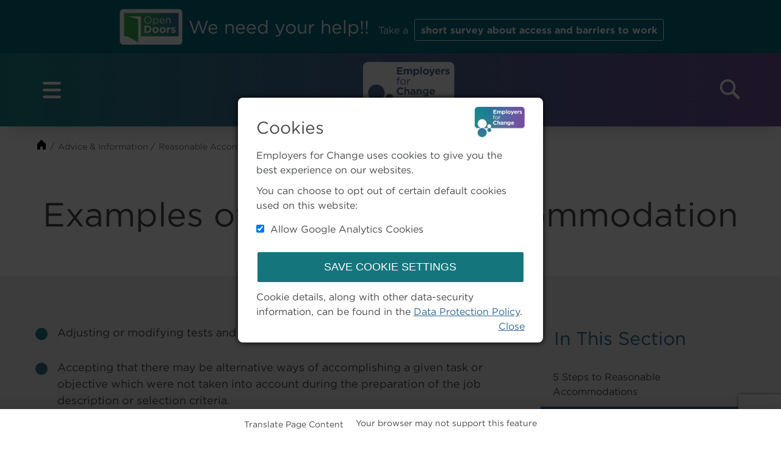

--- FILE ---
content_type: text/html; charset=UTF-8
request_url: https://employersforchange.ie/Examples-of-Reasonable-Accommodation
body_size: 22385
content:
<!doctype html>
<html lang="en" xml:lang="en">
<head>

<link rel="shortcut icon" href="/favicon.ico" type="image/x-icon">
<link rel="icon" href="/favicon.ico" type="image/x-icon">
<meta charset="utf-8">

<meta name="viewport" content="width=device-width, initial-scale=1.01" /> 
<meta http-equiv="X-UA-Compatible" content="IE=edge"> 
<title>Examples of Reasonable Accommodation -  Employers for Change</title>

<meta name="description" content="">
<meta name="keywords" content="">




<script src="/js/jquery-3.6.0.min.js"></script>
<script src="/js/jquery-migrate-3.3.2.min.js"></script>

<script src="/js/jquery-ui-1.10.4.custom.min.js"></script>
<link href="/css/jquery-ui-10.4.1.css" rel="stylesheet" type="text/css">





<link href="/css/e4c.css" rel="stylesheet" type="text/css">

<link rel="shortcut icon" href="/images/favicon.ico" type="image/x-icon">
<link rel="icon" href="/images/favicon.ico" type="image/x-icon">

<script src="/js/jquery.cookie.js"></script>
<script src="/js/chosen.jquery.js"></script>
<script src="/js/tablestyle.js"></script>
<script src="/js/checkbox.js"></script>
<script src="/js/jquery.getUrlVars.js"></script>
<script src="/js/jquery.placeholder.js"></script>
<script src="/js/jquery.fitvids.js"></script>
<script src="/js/jquery.bxslider.js"></script>
<script src="/js/jquery.fancybox.min.js"></script>
<script src="/js/accordion.js"></script>
<script src="/js/newChart.min.js"></script>
<script src="/js/utils.js"></script>
<script src="/js/scroll.js"></script>

<script src="/js/underscore.js"></script>

<script src="/js/jquery.tablesorter.js"></script>
<script src="/js/jquery.tablesorter.widgets.js"></script>

<script src="/js/select2.min.js"></script>

<script src="/js/js.cookie.js"></script>

<script src="/js/jquery.floatingscroll.min.js"></script>

<link href="/css/jquery.modal.min.css" rel="stylesheet" />
<script src="/js/jquery.modal.min.js"></script>

<link href="/css/jquery.modal.min.css" rel="stylesheet" />
<script src="/js/jquery.validationEngine.js"></script>
<script src="/js/jquery.validationEngine-en.js"></script>




<link rel="stylesheet" type="text/css" media="print" href="/css/print.css" />


<meta property="og:image" content="https://www.employersforchange.ie/userfiles/images/icon_132.svg" />
<meta property="og:url" content="https://www.employersforchange.ie/Examples-of-Reasonable-Accommodation" />
<meta property="og:site_name" content="Employers for Change" />
<meta property="og:type" content="article" />
<meta property="og:description" content="" />

<meta name="twitter:url" content="https://www.employersforchange.ie/Examples-of-Reasonable-Accommodation" />
<meta name="twitter:title" content="Examples of Reasonable Accommodation" />
<meta name="twitter:description" content="" />
<meta name="twitter:card" content="summary_large_image" /> 
<meta name="twitter:image" content="https://www.employersforchange.ie/userfiles/images/icon_132.svg" />

<meta name="DC.Description" content="">
<meta name="DC.Identifier" content="https://www.employersforchange.ie/Examples-of-Reasonable-Accommodation">
<meta name="DC.Date" content="2021-02-06">
<meta name="DC.Title" content="Examples of Reasonable Accommodation">
<meta name="DC.Publisher" content="Employers for Change">
<meta name="DC.Language" content="en-GB">








<script type="text/javascript">
$(document).ready(function() {
	$.removeCookie('_ga', { path: '/' });
	$.removeCookie('__utma', { path: '/' });
	$.removeCookie('__utmb', { path: '/' });
	$.removeCookie('__utmc', { path: '/' });
	$.removeCookie('__utmt', { path: '/' });
	$.removeCookie('__utmz', { path: '/' });
});
</script>


<script type="text/javascript">

$(document).ready(function() {

	$(document).on("keydown", function(e) {

		if(e.key=='Escape' || e.key=='Esc' || e.keyCode==27) {
			$(".dropdownnavs > ul > li > ul").css({'display' : 'none'});

			$(".dropdownnavs > ul > li > a").each(function() {

				// attr check
				var attr = $(this).attr('aria-expanded');

				if(typeof attr !== typeof undefined && attr !== false) {

					$(this).attr('aria-expanded', 'false');
				}
				// end attr check cos no .hasAttr in jQuery
			});

		}
	});

	$("body").on("focus", ".dropdownnavs > ul > li > a", function() {

		$(".dropdownnavs > ul > li > ul").css({'display' : 'none'});

		$(".dropdownnavs > ul > li > a").each(function() {


			// attr check
			var attr = $(this).attr('aria-expanded');

			if(typeof attr !== typeof undefined && attr !== false) {

				$(this).attr('aria-expanded', 'false');
			}
			// end attr check cos no .hasAttr in jQuery
		});


		if( $(this).siblings("ul").length > 0 ) {

			$(this).next('ul').css({'display' : 'block'});

			var attr = $(this).attr('aria-expanded');

			if(typeof attr !== typeof undefined && attr !== false) {

				$(this).attr('aria-expanded', 'true');
			}
			

		}
	});

	$("body").on("mouseover", ".dropdownnavs > ul > li > a", function() {

		$(".dropdownnavs > ul > li > ul").css({'display' : 'none'});

		// attr check
		var attr = $(this).attr('aria-expanded');

		if(typeof attr !== typeof undefined && attr !== false) {

			$(this).attr('aria-expanded', 'false');
		}
		// end attr check cos no .hasAttr in jQuery

		if( $(this).siblings("ul").length > 0 ) {

			$(this).next('ul').css({'display' : 'block'});		


			if(typeof attr !== typeof undefined && attr !== false) {

				$(this).attr('aria-expanded', 'true');
			}

		}
	});

	$("body").on("mouseout", ".dropdownnavs > ul > li > a", function() {

		if( $(this).siblings("ul").length > 0 ) {

			// attr check
			var attr = $(this).attr('aria-expanded');

			if(typeof attr !== typeof undefined && attr !== false) {

				$(this).attr('aria-expanded', 'false');
			}
			// end attr check cos no .hasAttr in jQuery

			$(this).next('ul').css({'display' : 'none'});		
		}
	});
	$("body").on("mouseout", ".dropdownnavs > ul > li > ul", function() {

		$(this).siblings("a").attr('aria-expanded', 'false');

		$(this).css({'display' : 'none'});
	});
	$("body").on("mouseover", ".dropdownnavs > ul > li > ul", function() {


		$(this).siblings("a").attr('aria-expanded', 'true');

		$(this).css({'display' : 'block'});
	});



});

</script>

<script src="/js/jquery-validation.js"></script>
<script src="/js/jquery-validation-additional-methods-1.19.3.js"></script>

<script src="https://www.google.com/recaptcha/api.js?render=6LdkGWEqAAAAAIfKaq0DxXkltf6X3zoDEui24zRE"></script>

</head>

<body class="Examples-of-Reasonable-Accommodation  ">










<script>
$(document).ready(function() {

$("#tracksharemodal").modal({
	showClose: false,
	fadeDuration: 100
});
});
</script>


<style>

.blocker { z-index: 998; }
#tracksharemodal { z-index: 999; }

#tracksharemodal h1 { margin: 0 0 20px 0; font-size: 28px; margin-top: -27px}
#tracksharemodal p { margin: 0 0 10px 0; }
#tracksharemodal label { display: block; margin: 10px 0; }
#tracksharemodal input { width: auto; margin: 10px 5px 10px 0; }
#tracksharemodal input[type='submit'] { width: 100%; margin: 10px 0; }

</style>

<div id="tracksharemodal" class="modal">

<div style="text-align: right; height: 50px;"><img src="/userfiles/images/e4clogo.jpg" alt="Employers for Change" style="height: 50px;" /></div>

<h1>Cookies</h1>

<p>Employers for Change uses cookies to give you the best experience on our websites.</p>

<p>You can choose to opt out of certain default cookies used on this website:</p>

<form action="/scripts/tracksharecookies.php" method="post" id="cookiemodalform">

<input type="hidden" name="thisurl" value="/Examples-of-Reasonable-Accommodation" />

<label for="checkbox_track">
<input type="checkbox" name="checkbox_track" id="checkbox_track" checked="checked" value="1" />
Allow Google Analytics Cookies
</label>


<input type="submit" value="Save Cookie Settings" />
</form>

<p>Cookie details, along with other data-security information, can be found in the <a href="/Data-Protection-Policy">Data Protection Policy</a>.</p>

<p style="text-align: right; margin: -10px 0 0 0;"><a href="#" rel="modal:close" class="modalclose">Close</a></p>


</div>








<div id="translate-bar" class="content-container">
	Translate Page Content
	<div id="google_translate_element"></div>
</div>

<script>
function googleTranslateElementInit() {
	new google.translate.TranslateElement( {pageLanguage: 'en'}, 'google_translate_element');
}


$(document).ready(function() {

setInterval(function() {

if ( $(".goog-te-gadget").length ) {

	$("#google_translate_element").remove(".abwarning");
}
else if ( !$(".abwarning").length ) {

	$("#google_translate_element").html('<span class="abwarning">Your browser may not support this feature</span>');
}

}, 2500);

})

</script>

<script src="https://translate.google.com/translate_a/element.js?cb=googleTranslateElementInit"></script>

<style>

body { padding-top: 0; }

.nav-bar { position: relative; }

.goog-te-gadget { visibility: hidden; }
.goog-te-gadget div, .goog-te-gadget select, .goog-te-gadget option  { visibility: visible; }
.goog-te-gadget :not(div, option) { display: none; }
.goog-te-gadget select { cursor: pointer; }

#translate-bar { display: flex; margin: 12px auto 0 auto; justify-content: center; font-size: 14px; min-height: 40px; }

#translate-bar {
	z-index: 999;
	position: fixed;
    bottom: 0;
    background: white;
    width: 100%;
	max-width: 100%;
    min-height: 50px;
    padding-top: 13px;
    box-shadow: -10px 7px 25px 4px rgba(0, 0, 0, 0.25);
}


#google_translate_element {

	line-height: initial;
	margin: -8px 0 0 20px;
	min-width: 170px;
	/*position: absolute; top: 110px; right: 10px;*/
}

#google_translate_element .abwarning {
	display: inline-block;
	margin-top: 10px;
}

/* class applies to select element itself, not a wrapper element */
#google_translate_element select, .select-css {
  display: block;
  font-size: 14px;
  font-family: sans-serif;
  /*font-weight: 700;*/
  font-weight: 600;
  color: #444;
  line-height: 1.3;
  padding: .6em 1.4em .5em .8em;
  width: 100%;
  max-width: 100%; /* useful when width is set to anything other than 100% */
  box-sizing: border-box;
  margin: 0;
  border: 1px solid #aaa;
  box-shadow: 0 1px 0 1px rgba(0,0,0,.04);
  border-radius: .5em;
  -moz-appearance: none;
  -webkit-appearance: none;
  appearance: none;
  background-color: #fff;
  /* note: bg image below uses 2 urls. The first is an svg data uri for the arrow icon, and the second is the gradient. 
    for the icon, if you want to change the color, be sure to use `%23` instead of `#`, since it's a url. You can also swap in a different svg icon or an external image reference
    
  */
  background-image: url('data:image/svg+xml;charset=US-ASCII,%3Csvg%20xmlns%3D%22http%3A%2F%2Fwww.w3.org%2F2000%2Fsvg%22%20width%3D%22292.4%22%20height%3D%22292.4%22%3E%3Cpath%20fill%3D%22%23007CB2%22%20d%3D%22M287%2069.4a17.6%2017.6%200%200%200-13-5.4H18.4c-5%200-9.3%201.8-12.9%205.4A17.6%2017.6%200%200%200%200%2082.2c0%205%201.8%209.3%205.4%2012.9l128%20127.9c3.6%203.6%207.8%205.4%2012.8%205.4s9.2-1.8%2012.8-5.4L287%2095c3.5-3.5%205.4-7.8%205.4-12.8%200-5-1.9-9.2-5.5-12.8z%22%2F%3E%3C%2Fsvg%3E'),
    linear-gradient(to bottom, #ffffff 0%,#e5e5e5 100%);
  background-repeat: no-repeat, repeat;
  /* arrow icon position (1em from the right, 50% vertical) , then gradient position*/
  background-position: right .7em top 50%, 0 0;
  /* icon size, then gradient */
  background-size: .65em auto, 100%;
}
/* Hide arrow icon in IE browsers */
#google_translate_element select::-ms-expand {
  display: none;
}
/* Hover style */
#google_translate_element select:hover {
  border-color: #888;
}
/* Focus style */
#google_translate_element select:focus {
  border-color: #aaa;
  /* It'd be nice to use -webkit-focus-ring-color here but it doesn't work on box-shadow */
  box-shadow: 0 0 1px 3px rgba(59, 153, 252, .7);
  box-shadow: 0 0 0 3px -moz-mac-focusring;
  color: #222; 
  outline: none;
}

/* Set options to normal weight */
#google_translate_element select option {
  font-weight:normal;
}

/* Support for rtl text, explicit support for Arabic and Hebrew */
*[dir="rtl"] #google_translate_element select, :root:lang(ar) #google_translate_element select, :root:lang(iw) #google_translate_element select {
  background-position: left .7em top 50%, 0 0;
  padding: .6em .8em .5em 1.4em;
}

/* Disabled styles */
#google_translate_element select:disabled, #google_translate_element select[aria-disabled=true] {
  color: graytext;
  background-image: url('data:image/svg+xml;charset=US-ASCII,%3Csvg%20xmlns%3D%22http%3A%2F%2Fwww.w3.org%2F2000%2Fsvg%22%20width%3D%22292.4%22%20height%3D%22292.4%22%3E%3Cpath%20fill%3D%22graytext%22%20d%3D%22M287%2069.4a17.6%2017.6%200%200%200-13-5.4H18.4c-5%200-9.3%201.8-12.9%205.4A17.6%2017.6%200%200%200%200%2082.2c0%205%201.8%209.3%205.4%2012.9l128%20127.9c3.6%203.6%207.8%205.4%2012.8%205.4s9.2-1.8%2012.8-5.4L287%2095c3.5-3.5%205.4-7.8%205.4-12.8%200-5-1.9-9.2-5.5-12.8z%22%2F%3E%3C%2Fsvg%3E'),
    linear-gradient(to bottom, #ffffff 0%,#e5e5e5 100%);
}

#google_translate_element select:disabled:hover, #google_translate_element select[aria-disabled=true] {
  border-color: #aaa;
}
</style>

<style>


#surveybanner {

	background: #017185;
	color: #ffffff;
	padding: 10px 20px 20px;
	text-align: center;

}

#surveybanner p {
	margin-bottom: 0px;
}

#surveybanner img {

	max-height: 70px;
	margin-bottom: -25px;
	display: inline-block;
}

.surveybanner-title {

	display: inline-block;
	margin-right: 10px;
	font-size: 30px;

	margin-top: 18px;
}

#surveybanner a {
	display: inline-block;
	border-radius: 4px;
	border: 1px solid #ffffff;
	text-decoration: none;
	padding: 5px 10px;
	color: #ffffff;
	margin-left: 5px;

	margin-top: 18px;

	font-weight: bold;

}

#surveybanner a:hover {

	color: #017185;
	background: #ffffff;

}


</style>


<div id="surveybanner">

	<p>
	<img src="/odisurvey/odi-logo-new.png" alt="Open Doors Intitiative logo" />
	<span class="surveybanner-title">We need your help!!</span>
	Take a <a href="https://forms.office.com/e/wur6zt4Ljv" target="_blank" title="This link opens in a new browser window or tab">short survey about access and barriers to work</a>
	</p>

</div>
<div id="skiplink"><a href="#content">Skip to content</a></div>
<header>
  	<div id="__ba_panel"></div>
    
      <nav id="topnav">
       
       <div id="respnav-button"><a href="#"><span>Menu</span></a></div>
<script>
$(document).ready(function() {
	$('body').on('click', '#respnav-button a', function(e) {
		e.preventDefault();
		$('#navonecontainer-responsive').slideToggle();
	});
	$(window).resize(function() {
		$('#navonecontainer-responsive').removeAttr('style');
	});
	$(window).scroll(function() {
		$('#navonecontainer-responsive').removeAttr('style');
	});
});
</script>
       
      	<div class="logo">
        	<a href="/index">
        		<img src="/userfiles/images/E4CLogo-White-NoTag.svg" alt="Employers for Change" />
        	</a>
        </div>
        <div id="navonecontainer">
	<nav id="one" class="clearfix dropdownnavs">
<ul><li><a href="/Advice-Information" aria-expanded="false">Advice & Information</a><ul><li><a href="/Understanding-Disability">Understanding Disability</a></li><li><a href="/Inclusive-Recruitment">Inclusive Recruitment</a></li><li><a href="/Managing-Disability-in-the-Workplace">Managing Disability in the Workplace</a></li><li><a href="/Reasonable-Accommodation">Reasonable Accommodation</a></li><li><a href="/Health-Safety">Health & Safety</a></li><li><a href="/FAQs">FAQs</a></li><li><a href="/Useful-Links">Useful Links</a></li></ul></li><li><a href="/Resources-Support" aria-expanded="false">Resources & Support</a><ul><li><a href="/Disability-Awareness-Training">Disability Awareness Training</a></li><li><a href="/embed-accessibility">Embed Accessibility</a></li><li><a href="/Toolkits-for-Employers">Toolkits for Employers</a></li><li><a href="/Universal-Design">Universal Design</a></li><li><a href="/Assistive-Technology">Assistive Technology</a></li><li><a href="/Work-Access">Work and Access Funding Scheme</a></li><li><a href="/Wage-Subsidy-Scheme">Wage Subsidy Scheme</a></li><li><a href="/JobsPlus">JobsPlus</a></li><li><a href="/Additional-Supports">Additional Supports</a></li></ul></li><li><a href="/Voices-of-Experience" aria-expanded="false">Voices of Experience</a><ul><li><a href="/podcast">Podcast</a></li><li><a href="/Case-Studies-Employers">Case Studies - Employers</a></li><li><a href="/Case-Studies-Employees">Case Studies - Employees</a></li><li><a href="/Anytime-Learning">Anytime Learning</a></li></ul></li><li><a href="/wide-framework">WIDE Framework</a></li><li><a href="/News-Events" aria-expanded="false">News & Events</a><ul><li><a href="/Blog">Blog</a></li><li><a href="/News">News</a></li><li><a href="/Events">Events</a></li></ul></li><li><a href="/Contact-Us">Contact Us</a></li></ul>	</nav> 
</div> <!-- end  navonecontainer-->






<div id="navonecontainer-responsive">
	<nav id="one-responsive" class="clearfix">
<ul><li><a href="/Advice-Information">Advice & Information</a></li><li><a href="/Resources-Support">Resources & Support</a></li><li><a href="/Voices-of-Experience">Voices of Experience</a></li><li><a href="/wide-framework">WIDE Framework</a></li><li><a href="/News-Events">News & Events</a></li><li><a href="/Contact-Us">Contact Us</a></li></ul>	</nav> 
</div> <!-- end  navonecontainer-responsive-->        <div class="search">
        	<a href="#"  class="searchmodaltoggle">
        		<img src="/userfiles/images/icon_search.svg" alt="Search" />
        	</a>
        </div>
      </nav>



	<div id="searchmodalbg">
	
		<div id="searchmodalcontent">

			<a href="#" class="searchmodaltoggle" id="searchmodalclose"><p><span>Close</span></p></a>


			<form action="/searchresults" method="get" id="searchmodalform">

				<label for="keyword">Search</label>
				<input type="text" name="search" id="keyword" aria-label="Search" />

				<input type="submit" value="Search" id="searchmodalformsubmit" />

			</form>

		</div>
	</div>


<script>

$(document).ready(function() {

$(".searchmodaltoggle").on('click', function(e) {

	e.preventDefault();

	$("#keyword").val('');

	//$("#searchmodalbg").css({ 'display' : 'block' });
	$("#searchmodalbg").toggleClass('open').promise().done(function() {

	if($("#searchmodalbg").hasClass('open')) {

		setTimeout(function() {

		$( ":focusable" ).attr('tabindex', -1);

		$("#keyword").attr('tabindex', 1);
		$("#searchmodalformsubmit").attr('tabindex', 2);
		$("#searchmodalclose").attr('tabindex', 3);

		$("#keyword").focus();	
		}, 500);


	}
	else {

		$( ":focusable" ).attr('tabindex', 0);
	}
	});

});


$(document).on("keydown", function(e) {

	if(e.key=='Escape' || e.key=='Esc' || e.keyCode==27) {

		$("#keyword").val('');

		$("#searchmodalbg").removeClass('open');
		$( ":focusable" ).attr('tabindex', 0);
	}
});


});

</script>
     </header>





<div class="container">
	<div id="breadcrumb" class="smallcontainer">
	<ul>
<li><a href="/index"><span>Home</span></a> </li><li><a href="/Advice-Information"><span>Advice & Information</span></a> </li><li><a href="/Reasonable-Accommodation"><span>Reasonable Accommodation</span></a> </li><li><a href="/Examples-of-Reasonable-Accommodation"><span>Examples of Reasonable Accommodation</span></a> </li>	</ul>
</div>
	
	
    <div id="content">
        
	<h1>Examples of Reasonable Accommodation</h1>
       	</div>
   	
   
	    
</div>




<div id="maincontent" class="">
	<div class="container clearfix">
		<main>

		

<ul>
	<li>
	<p>Adjusting or modifying tests and training materials.</p>
	</li>
	<li>
	<p>Accepting that there may be alternative ways of accomplishing a given task or objective which were not taken into account during the preparation of the job description or selection criteria.</p>
	</li>
	<li>Providing company information in appropriate formats and assisting in communication, where necessary e.g. staff manuals, health and safety notices, etc.</li>
	<li>A talking lift with tactile floor buttons.</li>
	<li>Adjustable-height desks.</li>
	<li>Hands-free telephone sets.</li>
	<li>Later start and finish times.</li>
	<li>Organising the distribution of work tasks in a team so that staff members who are hard of hearing are not expected to take minutes. (HSA)</li>
</ul>

<h2>More Information</h2>

<ol>
	<li>See information on <a href="/Assistive-Technology">Assistive Technology</a>.</li>
	<li>You can find employer guides with specific reference to Reasonable Accommodation on our <a href="/Employer-Specific-Information-Reasonable-Accommodation">Useful Links</a> page.</li>
</ol>       
        
        
	</main> 


  <aside>

<div id='widgets'><div class="widget clearfix" id="wid57"><h2>In This Section</h2><ul class="sectionsiblings"><li class="inthissection"><span></span><a href="/5-Steps-to-Reasonable-Accommodations">5 Steps to Reasonable Accommodations</a></li><li class="inthissection current"><span></span><a href="/Examples-of-Reasonable-Accommodation">Examples of Reasonable Accommodation</a></li><li class="inthissection"><span></span><a href="/Reasonable-Accommodation-Passport-Scheme">Reasonable Accommodation Passport Scheme</a></li></ul></div> <!-- .widget --><div class="widget clearfix" id="wid56"><h2>Tags</h2><ul class="tags"><li class="dyellow tags"><a href="/searchresults?tag=NDk=">Reasonable Accomodations (8)</a><span></span></li></ul></div> <!-- .widget --></div> <!-- #widget --></aside>
</div><!-- .container -->
</div><!-- #maincontent -->







       


<p><a href='#maincontent' id="backtotop"><span>Go to top</span></a> </p>
<footer class="clearfix">
	<div class="container">
       <div id="footercol1">
         <p>&copy; Copyright Employers for Change 2026</p>
         <ul><li><a href="/Accessibility-Statement">Accessibility Statement</a></li><li><a href="/Data-Protection-Policy">Data Protection Policy</a></li><li><a href="/Sitemap">Sitemap</a></li></ul>       </div>
       <div id="footercol2">
         <ul>
           <li><a href="https://www.linkedin.com/company/employers-for-change/" class="sm_linkedin"><span>Linked In</span></a></li>
           <li><a href="https://twitter.com/EmployForChange" class="sm_twitter"><span>Twitter</span></a></li>
           <li><a href="mailto:info@employersforchange.ie" class="sm_email"><span>Email</span></a></li>
         </ul>
       </div>
   </div>
   </footer>

</body>
</html>

--- FILE ---
content_type: text/html; charset=utf-8
request_url: https://www.google.com/recaptcha/api2/anchor?ar=1&k=6LdkGWEqAAAAAIfKaq0DxXkltf6X3zoDEui24zRE&co=aHR0cHM6Ly9lbXBsb3llcnNmb3JjaGFuZ2UuaWU6NDQz&hl=en&v=N67nZn4AqZkNcbeMu4prBgzg&size=invisible&anchor-ms=20000&execute-ms=30000&cb=7fa46qo248i5
body_size: 48670
content:
<!DOCTYPE HTML><html dir="ltr" lang="en"><head><meta http-equiv="Content-Type" content="text/html; charset=UTF-8">
<meta http-equiv="X-UA-Compatible" content="IE=edge">
<title>reCAPTCHA</title>
<style type="text/css">
/* cyrillic-ext */
@font-face {
  font-family: 'Roboto';
  font-style: normal;
  font-weight: 400;
  font-stretch: 100%;
  src: url(//fonts.gstatic.com/s/roboto/v48/KFO7CnqEu92Fr1ME7kSn66aGLdTylUAMa3GUBHMdazTgWw.woff2) format('woff2');
  unicode-range: U+0460-052F, U+1C80-1C8A, U+20B4, U+2DE0-2DFF, U+A640-A69F, U+FE2E-FE2F;
}
/* cyrillic */
@font-face {
  font-family: 'Roboto';
  font-style: normal;
  font-weight: 400;
  font-stretch: 100%;
  src: url(//fonts.gstatic.com/s/roboto/v48/KFO7CnqEu92Fr1ME7kSn66aGLdTylUAMa3iUBHMdazTgWw.woff2) format('woff2');
  unicode-range: U+0301, U+0400-045F, U+0490-0491, U+04B0-04B1, U+2116;
}
/* greek-ext */
@font-face {
  font-family: 'Roboto';
  font-style: normal;
  font-weight: 400;
  font-stretch: 100%;
  src: url(//fonts.gstatic.com/s/roboto/v48/KFO7CnqEu92Fr1ME7kSn66aGLdTylUAMa3CUBHMdazTgWw.woff2) format('woff2');
  unicode-range: U+1F00-1FFF;
}
/* greek */
@font-face {
  font-family: 'Roboto';
  font-style: normal;
  font-weight: 400;
  font-stretch: 100%;
  src: url(//fonts.gstatic.com/s/roboto/v48/KFO7CnqEu92Fr1ME7kSn66aGLdTylUAMa3-UBHMdazTgWw.woff2) format('woff2');
  unicode-range: U+0370-0377, U+037A-037F, U+0384-038A, U+038C, U+038E-03A1, U+03A3-03FF;
}
/* math */
@font-face {
  font-family: 'Roboto';
  font-style: normal;
  font-weight: 400;
  font-stretch: 100%;
  src: url(//fonts.gstatic.com/s/roboto/v48/KFO7CnqEu92Fr1ME7kSn66aGLdTylUAMawCUBHMdazTgWw.woff2) format('woff2');
  unicode-range: U+0302-0303, U+0305, U+0307-0308, U+0310, U+0312, U+0315, U+031A, U+0326-0327, U+032C, U+032F-0330, U+0332-0333, U+0338, U+033A, U+0346, U+034D, U+0391-03A1, U+03A3-03A9, U+03B1-03C9, U+03D1, U+03D5-03D6, U+03F0-03F1, U+03F4-03F5, U+2016-2017, U+2034-2038, U+203C, U+2040, U+2043, U+2047, U+2050, U+2057, U+205F, U+2070-2071, U+2074-208E, U+2090-209C, U+20D0-20DC, U+20E1, U+20E5-20EF, U+2100-2112, U+2114-2115, U+2117-2121, U+2123-214F, U+2190, U+2192, U+2194-21AE, U+21B0-21E5, U+21F1-21F2, U+21F4-2211, U+2213-2214, U+2216-22FF, U+2308-230B, U+2310, U+2319, U+231C-2321, U+2336-237A, U+237C, U+2395, U+239B-23B7, U+23D0, U+23DC-23E1, U+2474-2475, U+25AF, U+25B3, U+25B7, U+25BD, U+25C1, U+25CA, U+25CC, U+25FB, U+266D-266F, U+27C0-27FF, U+2900-2AFF, U+2B0E-2B11, U+2B30-2B4C, U+2BFE, U+3030, U+FF5B, U+FF5D, U+1D400-1D7FF, U+1EE00-1EEFF;
}
/* symbols */
@font-face {
  font-family: 'Roboto';
  font-style: normal;
  font-weight: 400;
  font-stretch: 100%;
  src: url(//fonts.gstatic.com/s/roboto/v48/KFO7CnqEu92Fr1ME7kSn66aGLdTylUAMaxKUBHMdazTgWw.woff2) format('woff2');
  unicode-range: U+0001-000C, U+000E-001F, U+007F-009F, U+20DD-20E0, U+20E2-20E4, U+2150-218F, U+2190, U+2192, U+2194-2199, U+21AF, U+21E6-21F0, U+21F3, U+2218-2219, U+2299, U+22C4-22C6, U+2300-243F, U+2440-244A, U+2460-24FF, U+25A0-27BF, U+2800-28FF, U+2921-2922, U+2981, U+29BF, U+29EB, U+2B00-2BFF, U+4DC0-4DFF, U+FFF9-FFFB, U+10140-1018E, U+10190-1019C, U+101A0, U+101D0-101FD, U+102E0-102FB, U+10E60-10E7E, U+1D2C0-1D2D3, U+1D2E0-1D37F, U+1F000-1F0FF, U+1F100-1F1AD, U+1F1E6-1F1FF, U+1F30D-1F30F, U+1F315, U+1F31C, U+1F31E, U+1F320-1F32C, U+1F336, U+1F378, U+1F37D, U+1F382, U+1F393-1F39F, U+1F3A7-1F3A8, U+1F3AC-1F3AF, U+1F3C2, U+1F3C4-1F3C6, U+1F3CA-1F3CE, U+1F3D4-1F3E0, U+1F3ED, U+1F3F1-1F3F3, U+1F3F5-1F3F7, U+1F408, U+1F415, U+1F41F, U+1F426, U+1F43F, U+1F441-1F442, U+1F444, U+1F446-1F449, U+1F44C-1F44E, U+1F453, U+1F46A, U+1F47D, U+1F4A3, U+1F4B0, U+1F4B3, U+1F4B9, U+1F4BB, U+1F4BF, U+1F4C8-1F4CB, U+1F4D6, U+1F4DA, U+1F4DF, U+1F4E3-1F4E6, U+1F4EA-1F4ED, U+1F4F7, U+1F4F9-1F4FB, U+1F4FD-1F4FE, U+1F503, U+1F507-1F50B, U+1F50D, U+1F512-1F513, U+1F53E-1F54A, U+1F54F-1F5FA, U+1F610, U+1F650-1F67F, U+1F687, U+1F68D, U+1F691, U+1F694, U+1F698, U+1F6AD, U+1F6B2, U+1F6B9-1F6BA, U+1F6BC, U+1F6C6-1F6CF, U+1F6D3-1F6D7, U+1F6E0-1F6EA, U+1F6F0-1F6F3, U+1F6F7-1F6FC, U+1F700-1F7FF, U+1F800-1F80B, U+1F810-1F847, U+1F850-1F859, U+1F860-1F887, U+1F890-1F8AD, U+1F8B0-1F8BB, U+1F8C0-1F8C1, U+1F900-1F90B, U+1F93B, U+1F946, U+1F984, U+1F996, U+1F9E9, U+1FA00-1FA6F, U+1FA70-1FA7C, U+1FA80-1FA89, U+1FA8F-1FAC6, U+1FACE-1FADC, U+1FADF-1FAE9, U+1FAF0-1FAF8, U+1FB00-1FBFF;
}
/* vietnamese */
@font-face {
  font-family: 'Roboto';
  font-style: normal;
  font-weight: 400;
  font-stretch: 100%;
  src: url(//fonts.gstatic.com/s/roboto/v48/KFO7CnqEu92Fr1ME7kSn66aGLdTylUAMa3OUBHMdazTgWw.woff2) format('woff2');
  unicode-range: U+0102-0103, U+0110-0111, U+0128-0129, U+0168-0169, U+01A0-01A1, U+01AF-01B0, U+0300-0301, U+0303-0304, U+0308-0309, U+0323, U+0329, U+1EA0-1EF9, U+20AB;
}
/* latin-ext */
@font-face {
  font-family: 'Roboto';
  font-style: normal;
  font-weight: 400;
  font-stretch: 100%;
  src: url(//fonts.gstatic.com/s/roboto/v48/KFO7CnqEu92Fr1ME7kSn66aGLdTylUAMa3KUBHMdazTgWw.woff2) format('woff2');
  unicode-range: U+0100-02BA, U+02BD-02C5, U+02C7-02CC, U+02CE-02D7, U+02DD-02FF, U+0304, U+0308, U+0329, U+1D00-1DBF, U+1E00-1E9F, U+1EF2-1EFF, U+2020, U+20A0-20AB, U+20AD-20C0, U+2113, U+2C60-2C7F, U+A720-A7FF;
}
/* latin */
@font-face {
  font-family: 'Roboto';
  font-style: normal;
  font-weight: 400;
  font-stretch: 100%;
  src: url(//fonts.gstatic.com/s/roboto/v48/KFO7CnqEu92Fr1ME7kSn66aGLdTylUAMa3yUBHMdazQ.woff2) format('woff2');
  unicode-range: U+0000-00FF, U+0131, U+0152-0153, U+02BB-02BC, U+02C6, U+02DA, U+02DC, U+0304, U+0308, U+0329, U+2000-206F, U+20AC, U+2122, U+2191, U+2193, U+2212, U+2215, U+FEFF, U+FFFD;
}
/* cyrillic-ext */
@font-face {
  font-family: 'Roboto';
  font-style: normal;
  font-weight: 500;
  font-stretch: 100%;
  src: url(//fonts.gstatic.com/s/roboto/v48/KFO7CnqEu92Fr1ME7kSn66aGLdTylUAMa3GUBHMdazTgWw.woff2) format('woff2');
  unicode-range: U+0460-052F, U+1C80-1C8A, U+20B4, U+2DE0-2DFF, U+A640-A69F, U+FE2E-FE2F;
}
/* cyrillic */
@font-face {
  font-family: 'Roboto';
  font-style: normal;
  font-weight: 500;
  font-stretch: 100%;
  src: url(//fonts.gstatic.com/s/roboto/v48/KFO7CnqEu92Fr1ME7kSn66aGLdTylUAMa3iUBHMdazTgWw.woff2) format('woff2');
  unicode-range: U+0301, U+0400-045F, U+0490-0491, U+04B0-04B1, U+2116;
}
/* greek-ext */
@font-face {
  font-family: 'Roboto';
  font-style: normal;
  font-weight: 500;
  font-stretch: 100%;
  src: url(//fonts.gstatic.com/s/roboto/v48/KFO7CnqEu92Fr1ME7kSn66aGLdTylUAMa3CUBHMdazTgWw.woff2) format('woff2');
  unicode-range: U+1F00-1FFF;
}
/* greek */
@font-face {
  font-family: 'Roboto';
  font-style: normal;
  font-weight: 500;
  font-stretch: 100%;
  src: url(//fonts.gstatic.com/s/roboto/v48/KFO7CnqEu92Fr1ME7kSn66aGLdTylUAMa3-UBHMdazTgWw.woff2) format('woff2');
  unicode-range: U+0370-0377, U+037A-037F, U+0384-038A, U+038C, U+038E-03A1, U+03A3-03FF;
}
/* math */
@font-face {
  font-family: 'Roboto';
  font-style: normal;
  font-weight: 500;
  font-stretch: 100%;
  src: url(//fonts.gstatic.com/s/roboto/v48/KFO7CnqEu92Fr1ME7kSn66aGLdTylUAMawCUBHMdazTgWw.woff2) format('woff2');
  unicode-range: U+0302-0303, U+0305, U+0307-0308, U+0310, U+0312, U+0315, U+031A, U+0326-0327, U+032C, U+032F-0330, U+0332-0333, U+0338, U+033A, U+0346, U+034D, U+0391-03A1, U+03A3-03A9, U+03B1-03C9, U+03D1, U+03D5-03D6, U+03F0-03F1, U+03F4-03F5, U+2016-2017, U+2034-2038, U+203C, U+2040, U+2043, U+2047, U+2050, U+2057, U+205F, U+2070-2071, U+2074-208E, U+2090-209C, U+20D0-20DC, U+20E1, U+20E5-20EF, U+2100-2112, U+2114-2115, U+2117-2121, U+2123-214F, U+2190, U+2192, U+2194-21AE, U+21B0-21E5, U+21F1-21F2, U+21F4-2211, U+2213-2214, U+2216-22FF, U+2308-230B, U+2310, U+2319, U+231C-2321, U+2336-237A, U+237C, U+2395, U+239B-23B7, U+23D0, U+23DC-23E1, U+2474-2475, U+25AF, U+25B3, U+25B7, U+25BD, U+25C1, U+25CA, U+25CC, U+25FB, U+266D-266F, U+27C0-27FF, U+2900-2AFF, U+2B0E-2B11, U+2B30-2B4C, U+2BFE, U+3030, U+FF5B, U+FF5D, U+1D400-1D7FF, U+1EE00-1EEFF;
}
/* symbols */
@font-face {
  font-family: 'Roboto';
  font-style: normal;
  font-weight: 500;
  font-stretch: 100%;
  src: url(//fonts.gstatic.com/s/roboto/v48/KFO7CnqEu92Fr1ME7kSn66aGLdTylUAMaxKUBHMdazTgWw.woff2) format('woff2');
  unicode-range: U+0001-000C, U+000E-001F, U+007F-009F, U+20DD-20E0, U+20E2-20E4, U+2150-218F, U+2190, U+2192, U+2194-2199, U+21AF, U+21E6-21F0, U+21F3, U+2218-2219, U+2299, U+22C4-22C6, U+2300-243F, U+2440-244A, U+2460-24FF, U+25A0-27BF, U+2800-28FF, U+2921-2922, U+2981, U+29BF, U+29EB, U+2B00-2BFF, U+4DC0-4DFF, U+FFF9-FFFB, U+10140-1018E, U+10190-1019C, U+101A0, U+101D0-101FD, U+102E0-102FB, U+10E60-10E7E, U+1D2C0-1D2D3, U+1D2E0-1D37F, U+1F000-1F0FF, U+1F100-1F1AD, U+1F1E6-1F1FF, U+1F30D-1F30F, U+1F315, U+1F31C, U+1F31E, U+1F320-1F32C, U+1F336, U+1F378, U+1F37D, U+1F382, U+1F393-1F39F, U+1F3A7-1F3A8, U+1F3AC-1F3AF, U+1F3C2, U+1F3C4-1F3C6, U+1F3CA-1F3CE, U+1F3D4-1F3E0, U+1F3ED, U+1F3F1-1F3F3, U+1F3F5-1F3F7, U+1F408, U+1F415, U+1F41F, U+1F426, U+1F43F, U+1F441-1F442, U+1F444, U+1F446-1F449, U+1F44C-1F44E, U+1F453, U+1F46A, U+1F47D, U+1F4A3, U+1F4B0, U+1F4B3, U+1F4B9, U+1F4BB, U+1F4BF, U+1F4C8-1F4CB, U+1F4D6, U+1F4DA, U+1F4DF, U+1F4E3-1F4E6, U+1F4EA-1F4ED, U+1F4F7, U+1F4F9-1F4FB, U+1F4FD-1F4FE, U+1F503, U+1F507-1F50B, U+1F50D, U+1F512-1F513, U+1F53E-1F54A, U+1F54F-1F5FA, U+1F610, U+1F650-1F67F, U+1F687, U+1F68D, U+1F691, U+1F694, U+1F698, U+1F6AD, U+1F6B2, U+1F6B9-1F6BA, U+1F6BC, U+1F6C6-1F6CF, U+1F6D3-1F6D7, U+1F6E0-1F6EA, U+1F6F0-1F6F3, U+1F6F7-1F6FC, U+1F700-1F7FF, U+1F800-1F80B, U+1F810-1F847, U+1F850-1F859, U+1F860-1F887, U+1F890-1F8AD, U+1F8B0-1F8BB, U+1F8C0-1F8C1, U+1F900-1F90B, U+1F93B, U+1F946, U+1F984, U+1F996, U+1F9E9, U+1FA00-1FA6F, U+1FA70-1FA7C, U+1FA80-1FA89, U+1FA8F-1FAC6, U+1FACE-1FADC, U+1FADF-1FAE9, U+1FAF0-1FAF8, U+1FB00-1FBFF;
}
/* vietnamese */
@font-face {
  font-family: 'Roboto';
  font-style: normal;
  font-weight: 500;
  font-stretch: 100%;
  src: url(//fonts.gstatic.com/s/roboto/v48/KFO7CnqEu92Fr1ME7kSn66aGLdTylUAMa3OUBHMdazTgWw.woff2) format('woff2');
  unicode-range: U+0102-0103, U+0110-0111, U+0128-0129, U+0168-0169, U+01A0-01A1, U+01AF-01B0, U+0300-0301, U+0303-0304, U+0308-0309, U+0323, U+0329, U+1EA0-1EF9, U+20AB;
}
/* latin-ext */
@font-face {
  font-family: 'Roboto';
  font-style: normal;
  font-weight: 500;
  font-stretch: 100%;
  src: url(//fonts.gstatic.com/s/roboto/v48/KFO7CnqEu92Fr1ME7kSn66aGLdTylUAMa3KUBHMdazTgWw.woff2) format('woff2');
  unicode-range: U+0100-02BA, U+02BD-02C5, U+02C7-02CC, U+02CE-02D7, U+02DD-02FF, U+0304, U+0308, U+0329, U+1D00-1DBF, U+1E00-1E9F, U+1EF2-1EFF, U+2020, U+20A0-20AB, U+20AD-20C0, U+2113, U+2C60-2C7F, U+A720-A7FF;
}
/* latin */
@font-face {
  font-family: 'Roboto';
  font-style: normal;
  font-weight: 500;
  font-stretch: 100%;
  src: url(//fonts.gstatic.com/s/roboto/v48/KFO7CnqEu92Fr1ME7kSn66aGLdTylUAMa3yUBHMdazQ.woff2) format('woff2');
  unicode-range: U+0000-00FF, U+0131, U+0152-0153, U+02BB-02BC, U+02C6, U+02DA, U+02DC, U+0304, U+0308, U+0329, U+2000-206F, U+20AC, U+2122, U+2191, U+2193, U+2212, U+2215, U+FEFF, U+FFFD;
}
/* cyrillic-ext */
@font-face {
  font-family: 'Roboto';
  font-style: normal;
  font-weight: 900;
  font-stretch: 100%;
  src: url(//fonts.gstatic.com/s/roboto/v48/KFO7CnqEu92Fr1ME7kSn66aGLdTylUAMa3GUBHMdazTgWw.woff2) format('woff2');
  unicode-range: U+0460-052F, U+1C80-1C8A, U+20B4, U+2DE0-2DFF, U+A640-A69F, U+FE2E-FE2F;
}
/* cyrillic */
@font-face {
  font-family: 'Roboto';
  font-style: normal;
  font-weight: 900;
  font-stretch: 100%;
  src: url(//fonts.gstatic.com/s/roboto/v48/KFO7CnqEu92Fr1ME7kSn66aGLdTylUAMa3iUBHMdazTgWw.woff2) format('woff2');
  unicode-range: U+0301, U+0400-045F, U+0490-0491, U+04B0-04B1, U+2116;
}
/* greek-ext */
@font-face {
  font-family: 'Roboto';
  font-style: normal;
  font-weight: 900;
  font-stretch: 100%;
  src: url(//fonts.gstatic.com/s/roboto/v48/KFO7CnqEu92Fr1ME7kSn66aGLdTylUAMa3CUBHMdazTgWw.woff2) format('woff2');
  unicode-range: U+1F00-1FFF;
}
/* greek */
@font-face {
  font-family: 'Roboto';
  font-style: normal;
  font-weight: 900;
  font-stretch: 100%;
  src: url(//fonts.gstatic.com/s/roboto/v48/KFO7CnqEu92Fr1ME7kSn66aGLdTylUAMa3-UBHMdazTgWw.woff2) format('woff2');
  unicode-range: U+0370-0377, U+037A-037F, U+0384-038A, U+038C, U+038E-03A1, U+03A3-03FF;
}
/* math */
@font-face {
  font-family: 'Roboto';
  font-style: normal;
  font-weight: 900;
  font-stretch: 100%;
  src: url(//fonts.gstatic.com/s/roboto/v48/KFO7CnqEu92Fr1ME7kSn66aGLdTylUAMawCUBHMdazTgWw.woff2) format('woff2');
  unicode-range: U+0302-0303, U+0305, U+0307-0308, U+0310, U+0312, U+0315, U+031A, U+0326-0327, U+032C, U+032F-0330, U+0332-0333, U+0338, U+033A, U+0346, U+034D, U+0391-03A1, U+03A3-03A9, U+03B1-03C9, U+03D1, U+03D5-03D6, U+03F0-03F1, U+03F4-03F5, U+2016-2017, U+2034-2038, U+203C, U+2040, U+2043, U+2047, U+2050, U+2057, U+205F, U+2070-2071, U+2074-208E, U+2090-209C, U+20D0-20DC, U+20E1, U+20E5-20EF, U+2100-2112, U+2114-2115, U+2117-2121, U+2123-214F, U+2190, U+2192, U+2194-21AE, U+21B0-21E5, U+21F1-21F2, U+21F4-2211, U+2213-2214, U+2216-22FF, U+2308-230B, U+2310, U+2319, U+231C-2321, U+2336-237A, U+237C, U+2395, U+239B-23B7, U+23D0, U+23DC-23E1, U+2474-2475, U+25AF, U+25B3, U+25B7, U+25BD, U+25C1, U+25CA, U+25CC, U+25FB, U+266D-266F, U+27C0-27FF, U+2900-2AFF, U+2B0E-2B11, U+2B30-2B4C, U+2BFE, U+3030, U+FF5B, U+FF5D, U+1D400-1D7FF, U+1EE00-1EEFF;
}
/* symbols */
@font-face {
  font-family: 'Roboto';
  font-style: normal;
  font-weight: 900;
  font-stretch: 100%;
  src: url(//fonts.gstatic.com/s/roboto/v48/KFO7CnqEu92Fr1ME7kSn66aGLdTylUAMaxKUBHMdazTgWw.woff2) format('woff2');
  unicode-range: U+0001-000C, U+000E-001F, U+007F-009F, U+20DD-20E0, U+20E2-20E4, U+2150-218F, U+2190, U+2192, U+2194-2199, U+21AF, U+21E6-21F0, U+21F3, U+2218-2219, U+2299, U+22C4-22C6, U+2300-243F, U+2440-244A, U+2460-24FF, U+25A0-27BF, U+2800-28FF, U+2921-2922, U+2981, U+29BF, U+29EB, U+2B00-2BFF, U+4DC0-4DFF, U+FFF9-FFFB, U+10140-1018E, U+10190-1019C, U+101A0, U+101D0-101FD, U+102E0-102FB, U+10E60-10E7E, U+1D2C0-1D2D3, U+1D2E0-1D37F, U+1F000-1F0FF, U+1F100-1F1AD, U+1F1E6-1F1FF, U+1F30D-1F30F, U+1F315, U+1F31C, U+1F31E, U+1F320-1F32C, U+1F336, U+1F378, U+1F37D, U+1F382, U+1F393-1F39F, U+1F3A7-1F3A8, U+1F3AC-1F3AF, U+1F3C2, U+1F3C4-1F3C6, U+1F3CA-1F3CE, U+1F3D4-1F3E0, U+1F3ED, U+1F3F1-1F3F3, U+1F3F5-1F3F7, U+1F408, U+1F415, U+1F41F, U+1F426, U+1F43F, U+1F441-1F442, U+1F444, U+1F446-1F449, U+1F44C-1F44E, U+1F453, U+1F46A, U+1F47D, U+1F4A3, U+1F4B0, U+1F4B3, U+1F4B9, U+1F4BB, U+1F4BF, U+1F4C8-1F4CB, U+1F4D6, U+1F4DA, U+1F4DF, U+1F4E3-1F4E6, U+1F4EA-1F4ED, U+1F4F7, U+1F4F9-1F4FB, U+1F4FD-1F4FE, U+1F503, U+1F507-1F50B, U+1F50D, U+1F512-1F513, U+1F53E-1F54A, U+1F54F-1F5FA, U+1F610, U+1F650-1F67F, U+1F687, U+1F68D, U+1F691, U+1F694, U+1F698, U+1F6AD, U+1F6B2, U+1F6B9-1F6BA, U+1F6BC, U+1F6C6-1F6CF, U+1F6D3-1F6D7, U+1F6E0-1F6EA, U+1F6F0-1F6F3, U+1F6F7-1F6FC, U+1F700-1F7FF, U+1F800-1F80B, U+1F810-1F847, U+1F850-1F859, U+1F860-1F887, U+1F890-1F8AD, U+1F8B0-1F8BB, U+1F8C0-1F8C1, U+1F900-1F90B, U+1F93B, U+1F946, U+1F984, U+1F996, U+1F9E9, U+1FA00-1FA6F, U+1FA70-1FA7C, U+1FA80-1FA89, U+1FA8F-1FAC6, U+1FACE-1FADC, U+1FADF-1FAE9, U+1FAF0-1FAF8, U+1FB00-1FBFF;
}
/* vietnamese */
@font-face {
  font-family: 'Roboto';
  font-style: normal;
  font-weight: 900;
  font-stretch: 100%;
  src: url(//fonts.gstatic.com/s/roboto/v48/KFO7CnqEu92Fr1ME7kSn66aGLdTylUAMa3OUBHMdazTgWw.woff2) format('woff2');
  unicode-range: U+0102-0103, U+0110-0111, U+0128-0129, U+0168-0169, U+01A0-01A1, U+01AF-01B0, U+0300-0301, U+0303-0304, U+0308-0309, U+0323, U+0329, U+1EA0-1EF9, U+20AB;
}
/* latin-ext */
@font-face {
  font-family: 'Roboto';
  font-style: normal;
  font-weight: 900;
  font-stretch: 100%;
  src: url(//fonts.gstatic.com/s/roboto/v48/KFO7CnqEu92Fr1ME7kSn66aGLdTylUAMa3KUBHMdazTgWw.woff2) format('woff2');
  unicode-range: U+0100-02BA, U+02BD-02C5, U+02C7-02CC, U+02CE-02D7, U+02DD-02FF, U+0304, U+0308, U+0329, U+1D00-1DBF, U+1E00-1E9F, U+1EF2-1EFF, U+2020, U+20A0-20AB, U+20AD-20C0, U+2113, U+2C60-2C7F, U+A720-A7FF;
}
/* latin */
@font-face {
  font-family: 'Roboto';
  font-style: normal;
  font-weight: 900;
  font-stretch: 100%;
  src: url(//fonts.gstatic.com/s/roboto/v48/KFO7CnqEu92Fr1ME7kSn66aGLdTylUAMa3yUBHMdazQ.woff2) format('woff2');
  unicode-range: U+0000-00FF, U+0131, U+0152-0153, U+02BB-02BC, U+02C6, U+02DA, U+02DC, U+0304, U+0308, U+0329, U+2000-206F, U+20AC, U+2122, U+2191, U+2193, U+2212, U+2215, U+FEFF, U+FFFD;
}

</style>
<link rel="stylesheet" type="text/css" href="https://www.gstatic.com/recaptcha/releases/N67nZn4AqZkNcbeMu4prBgzg/styles__ltr.css">
<script nonce="w0a-UCVlXNpMppfd22rnOg" type="text/javascript">window['__recaptcha_api'] = 'https://www.google.com/recaptcha/api2/';</script>
<script type="text/javascript" src="https://www.gstatic.com/recaptcha/releases/N67nZn4AqZkNcbeMu4prBgzg/recaptcha__en.js" nonce="w0a-UCVlXNpMppfd22rnOg">
      
    </script></head>
<body><div id="rc-anchor-alert" class="rc-anchor-alert"></div>
<input type="hidden" id="recaptcha-token" value="[base64]">
<script type="text/javascript" nonce="w0a-UCVlXNpMppfd22rnOg">
      recaptcha.anchor.Main.init("[\x22ainput\x22,[\x22bgdata\x22,\x22\x22,\[base64]/[base64]/[base64]/ZyhXLGgpOnEoW04sMjEsbF0sVywwKSxoKSxmYWxzZSxmYWxzZSl9Y2F0Y2goayl7RygzNTgsVyk/[base64]/[base64]/[base64]/[base64]/[base64]/[base64]/[base64]/bmV3IEJbT10oRFswXSk6dz09Mj9uZXcgQltPXShEWzBdLERbMV0pOnc9PTM/bmV3IEJbT10oRFswXSxEWzFdLERbMl0pOnc9PTQ/[base64]/[base64]/[base64]/[base64]/[base64]\\u003d\x22,\[base64]\x22,\x22HC53wpo9TsKFbMKhHwDDj3PDvMKULsOlasOvWsKLTGFCw40Swpsvw65LYsOBw4bCt13DlsOcw53Cj8Kyw7/ClcKcw6XCvMO+w6/DiDRVTntxY8K+wp4ZT2jCjR3DmjLCk8KXEcK4w60dbcKxAsK/ecKOYF1SNcOYNHtoPyXCoTvDtAJ7M8Ovw6HDpsOuw6YuK2zDgFEQwrDDlDbCiUBdwobDosKaHALDk1PCoMOGAnPDnkHCs8OxPsOZVcKuw53DrMKewos5w7vCk8ONfC/CpyDCjV7CuVNpw6HDilAFfXIXCcOtTcKpw5XDgcK+AsOOwpoINMO6wpnDnsKWw4fDk8KUwofCoAXCqArCuHZhIFzDvA/ChADChsORMcKgTVw/JVTCmsOIPVTDgsO+w7HDssOrHTI5wqnDlQDDlMKiw65pw6ceFsKfAcK6cMK6GwPDgk3CscO0JE5aw7lpwqtPwrHDulsEcFc/O8Olw7FNXC/CncKQYcKoB8Kfw6lrw7PDvCfClFnChSrDtMKVLcKOLWprPxhadcKsPMOgEcOdE3QRw7fCkm/DqcOsTMKVwpnCn8OtwqpsRcKYwp3Csx7CgMKRwq3CiiFrwptgw5zCvsKxw4HCrn3DmywmwqvCrcK/w7YcwpXDvCMOwrDCtUhZNsOQCMO3w4dfw512w57CkcOuAAl6w7JPw73ChlrDgFvDl0/Dg2wew4diYsKhT3/DjCE2ZXIAfcKUwpLCpAB1w4/DmsOlw4zDhGZJJVU+w4jDskjDunE/CiBRXsKXwrsaasOkw4bDoBsGBcOkwqvCo8KCR8OPCcO2wrxaZ8OhEwg6ccOWw6XCicK4wpV7w5UiQW7CtQTDscKQw6bDjsO/[base64]/Cr8KKf8OIwo4qbicEUyLChgjCgsOqMsK7b2zCuVZJfMK/wpJ3w6ZGwp7CoMOnwrXCgMKCDcO+YAnDt8O5wpfCu1dCwp8oRsKaw6hPUMOfMU7Dul7CvDYJKMK7aXLDgsKKwqrCrwTDrzrCq8KjRXFJwqfCtDzCi3vCqiB4DsKgWMO6LGrDp8KIwqHDnsK6cQfCpXU6I8OhC8OFwrVWw6zCk8OnCMKjw6TCqz3Cog/CtkURXsKvbzMmw7LCsRxGdsOCwqbChULDszwcwqBewr0zL3XCtkDDgE/DvgfDt2bDkTHCpsOawpIdw5FOw4bCgml+wr1XwpvCjmHCq8Kiw7rDhsOhaMOYwr1tNB9uwrrCrMOYw4E5w6zCosKPEQjDsBDDo3vClsOlZ8Ozw7J1w7hgwq5tw407w78Lw7bDnMKWbcO0wpjDrcOjYsKccsKIDsKwCsO/w6TCp1xJw4sYwqYKw5rDpGvDp27CtS/[base64]/[base64]/[base64]/YMOTf0YZOlNnTmjCucKNw6ENwpAZw5TDmcKtGMKZf8KMIn/CvHPDgsOjeB8RD3pMw5xxAHzDtsOdQsKtwoPDkU3CtcKjwrrDlcOJwrzDkSHDg8KIY1LDocKtwqjDtcKawrDDgMKoMFbDkC3DqMOgw4PDjMOkHsKZwoPDrH4efxYYRcK1QgliTsKrM8OVV10xwp/[base64]/JcKkVcKQAMK6wo55wqLCkSwjwpVtw5vDkTJEworCjUg2wozDl1FZJsOfwpJ6w5fDrXrCt2kqwpfCq8OMw6HCncKvw5pUN2JQZG/[base64]/Ds8O9R8KCLsOVwodDw7gGdgjDosKEwo/ChRREIlTDtMOFQMKKw71WwqLCvBBEHMO3EMKcSnbCqmMpOWfDpnPDocOYwpUAWcKWWsKiwp1VGMKCEsOew6DCrmDCvsOzw7Z0VMOrSxc/HsOww6vCm8Osw5fCu3MOw71pwr3CvmIcEA58w63CmB3DsGk/Ujk8DB9Ww4LDszUgKhwFXsKew4oaw6HChcOKS8OAwq9mO8OuG8KGYQRSw7/[base64]/AAclwrcow64CST3DpgctwpvCk3LCth1twpDDmkHDvgdSwr3DukUOwq8Zw6jDsU3CkAA2wofCkHg2TSx/UwHClRU7ScOseFbDusO5ScOvw4FmLcK9w5fDk8O4w5LDhx7DhG55YQJFA08Nw57DjjpDWSzCuixbwrTDjsOBw4xqH8OLw5PDrwINXMK2OB3Cj2DDn2ICwpjClsKGDwxLw6nDtinCssOxYMKNw4Y5w6sew4gvesOTNsK8w5zDn8KCNAkqw7TDjsK/wqUhccOGwr/[base64]/[base64]/wrbCrsOSwpBaa2/Dq0cFwrLDtcK5c2RYwphWwqAAw4LCq8OVw6HDt8K0PgdNwp5sw7hCb1HCgsKtwrh2wpUiw6o+WwTDk8OpJiUlVRTDssKCT8OtwpDDi8KGa8K4w6x9I8K/[base64]/wq7Dk8KxWcKOw6jCpR/CkMKOw49DwrMOPQDDnjExwqA/[base64]/[base64]/CkHHDrsOkwrvDiMOuZcKBw5nDh8KLw4ZVAsKXAMOnw6UMwqpRw7cFwqN2w5LCscOsw5vDnhhefcK9fMKqw65MwpXCvsK1w5EVBCF0w4rDnWtULi/ChEAkHsKBw6U8wrHClBppw7/DjyrDjsOZworDisOhw6jClcKTwqRLbsKlDGXChsOJG8KrXcK/wrtDw6zDtGsGwo7Dt3tsw6/CknBEUiXDum3DsMKjwozDt8OFw7BgDgt7wrLCgMKhfMONw7hpwrjCr8O2w7LDs8KsBcOOw6HCjE8Gw5caAjs/w6MJasOVXDNYw7w1wrjCkWUnw6PCgMKKGCkFWAfCiBrClsOOwovCksKjwqduLktNw5DDmyvCm8K4SmV5w5zCo8K1w71CPlQQw5HDmFjChsKbwqIsQ8OqXcKAwr3DnyrDs8Odw5tBwpQ4MsOVw4cSVsKQw5jCscOlwqDCtUfDu8OGwodOwqV8woFhfMOAw7pswr/Cujl/[base64]/[base64]/CvUEWfThfwq4iw6jDnMOCwqEtT8OtJXR8esOuOsK3c8KawpQ/wo5fd8ODXFxswprCjsOmwpHDuhViWmPCkxd4O8KeNmnCilLDoH/CqMKBdMOFw5XCiMOWXMOkVx7Ci8OPwol4w6AMYMOWwoXDuSLCmsKpcVBMwo4HwpbCjhzDsAXClDEbwp17OAnCpcOGwrnDqcKLbsOywrbCnSfDlzhoTgXCvwx0akNdwqLCnsOGMcK1w7UMw6zCjXrCqcO9E0TCscKWwpHCkl8Zw6dDwqvDom7Dj8OSw7AIwpw3LibDhC/[base64]/w7zDlMOkwrrCusOPViVKTMOpw5xow5vDhVRCVF/Dg0wPEsOAw4XDj8Obw5cUXcKdOcOFT8KYw6PDvRlPKMOFw6bDllvDgcOjTiVqwoHDtgwzM8OMe1zCm8Ogw58nwqIWwoPDoDVXw6/[base64]/[base64]/[base64]/Dh8KCfwXCuGkEw6jDizbDgwF/GGTDlD0uOQEpFcKkw7DDmTvDt8KRR3gkwqJ7w4vCvWpdQ8KpYF/[base64]/CjUPDvms+I8K+OiZ9PcK4DMKLwoXDhsKyUHcBw5zDgcKyw49nw7HDpsK1bXnDv8KedgDDjHofwqgLXsOxWkhAw4snwpQKw6zDuDnChU9Ww4bDocKuw74WXMKCwrXDt8KEw7zDk2/[base64]/[base64]/CsXjCtcOnw5UGK15yw6EzEUwWw6FRXMOFInLCn8KyaWrCh8OKMcKzIjnCngXCt8OVw5zCisKyLwN1w4J9wq1lZ3kDP8OmPsOQwqjDi8OcDjbDi8Ozwolew50Zw7EGwrjCkcKaPcOlw7rDiTLDsWnDicOtFsKeLGswwrHCpMOiwpDCpSU5w77CusOpwrc/UcOZM8ONDsOnVTdaQcOvw6/Cr3t/[base64]/CgjfDhsONecO8wovCiMOmwoTDtMOFw67DuWw+KcOMJCzCrwRuwoXCn2BTw55pBlTCtTvCrHTCgcOtZMODW8OcVsKnSTxBXS4XwogmCMKEw5nDvV89w5UMw6zDv8KTasKow5tXw63DrRTCpD0RKw/Dlw/CjQMxwrNCw5RXVkfDkMO+w5rCrMKyw44pw5jDm8OXw6howrAECcOQcMO6U8KNacO+w6/[base64]/Cuz03wobCpcO1wokBW8Oxw4BpfsKDfwXCr8O6LyrDmEDDkALCjDvDhsOvw4EFwpXDh1dxNhJ8w7HDnm7CiQw/GVkGKsOuS8KpY1rDjcOHAnIVfSbCiE/DisOQw5wAwrjDqMKRwqkuw4Axw6bCsQLDlcKMS3/CoXvCtGU+w5DDicKSw4dPW8K/[base64]/DrU8aO2pYNcONCmkcZGTDp0jDg0nDksKRw5/DhMOhasOiLmrDo8KDfE5xPsOBwotxXB3Dn0JuNMKhw4HCpMOqSMOswqDCiSHDscK1w51PwpHDiXHCkMOVw6BKw6wXwo/[base64]/w67DhMKvFk9qw4bDixZ2w6/Cu15bw7TChcKpNsKsw6RCwooMT8OFYx/CrcK6HMO5WgvDl0VkN3NPY1jDuUhAFSvDt8KcKUFjw4tBwqFXElArQcO4wrfCpBDCrsO/[base64]/Dg3BqAH7CoSNow5DClMOBZT9eR1bDlBshTMKawqzClkrChgnCoMOHwpDDhGzCkhzCkMOPwozDmcKXUsOhwo8vKU0uDWzDjHjCsmlBw6/[base64]/CpWbCi8O+RsOmwpjDrwEfMjgjw5vDicOoUGXDtcKZwq1kd8O8w5IxwovCkQjCr8O+RgpQOQoORMKxbHQOw4/Coy3Dt2rCrGPCscO2w6/[base64]/[base64]/DlSbDqsK+KsKwGHUwwqLCkcKewpvDgMO4w7nDo8Ovwp3DrsKawpvDjGvDpWwTw5ZBwrvDiVvDgMKJAxMDUAtvw5wvOVBNwocyLMOJM2YGeyHCvMK5w4LDgcK3wqtEw4NQwrsmUWzDimbCsMKpThpawoB3ecONKcKbwpZmM8KAwoY/[base64]/[base64]/T8OcNcO8w6VwdX0Cwqc8wolrQzYtaDPCqmpgE8KrZGshX0s9w5pVO8OKw5vCh8OeJj8ow7dQOsKPMcOywpE9QnHCn3U3UcKpUAXDscKDBsO3wp5oFMKrw5zDtAofw6k2w5FjYsKsDlPDmcOMBcKPw6LDq8O0w7xnZV/ClnvDiBkTwp8Tw5zCg8KNdWPDgsK0Ak/DmcKEQsKIU37CoxtnwoxuwpLCjWMLPcOLbTsUwoVeWcKCwojDpHvCvHrDtz7DmcOEwozDtcK7W8ODf3gnw55GQnM9EMOYY1vCucK4CMK1wpEMGT/DsDAlWnvDosKNw6wQUcKtSDJLw7M0woAXwq51w57Di3bCvcK2fRMnYcOze8O4YsKFZU5kw7zDn04tw5Y+SBPCvMOnwqIbXEt2w4J4wrjCk8KOD8K6AgkaJX3Cu8K1ccO9SsOtenYJNXLDqMO/acOkw4fDtz/DmiBvW3LCrSVMRy9tw4fDk2TDjT3DvgbCncKmwrLCi8OhAMORfsO0wrJSHHlcesOFw5nCucKtE8O2C28nMMKKw7Uawq/[base64]/[base64]/DunLCmMO+YMOzwrrDlcKnRBghBAFPcBDDr3TCsl/[base64]/THwGw5oVScODVg0eG0vDq1lzwp59ZcOSTcOgd3B8RcO6wr7Clz1MTMKJD8OTNMO6wroJw7towqvCmSMfw4Ruwp3CownCmsOgMGTCpSMVw7fCnsO/w7gYwqh/[base64]/CpsKRw7zDg2Zswq3ChgcBcArCm8Ksw78eHFB6EkvCiA/CoUxOwoZjwr7DvHM/wrnClRjDkEDCosOhSAfDvX3DoxU4dQ3Cp8KpSkJ5w6zDvUzCmE/[base64]/[base64]/[base64]/V1fDi0/CtMKOE8O9IU7DvcOPMcOowpTDnhRLwqzCjcO0Z8KST8O6wqHCmAgMXAHDsT3Cqw9bw50ew7HCmMOwBsKnScK3wq1uKkRbwqHDs8Kkw5LDusOLwoQ/Pjx3G8OBOcK3w6BzaSNVwpdVw4XDjMOKw6A4wqHDuCpfw4/CkB4jwpPCpMOkBnzDisOjwpxRwqPDiTPCjCfDjMKbw4pPwqXCjFjCjcO1w5YNccOdVW7ChMKaw55GA8KhOcKlwpkdw4N/OsKEw5g0w4Q+E03CpX49w7pzZSLDnDFIOBzCsBnCn1IPwrkLw5XDhVhCWcOEY8K+HQLCjcOowqjCm2VOwpTDs8OIXMOsesKiRAYNwrPCpcO9EsK1w7V4wqEhwqbCrA3DogspWnMZf8OOw6c4H8OCw7zCisKrw7UUcy4Nwp/DiQbCrsKWHER4JVPCoxPCkgZ6UlJJw6zDijVef8K/YsKaDCDCoMO2w5zDoAzDucOsNm3DjsKKwq9OwqgRRTsPCxrDnMO7SMOUTUwOGMODwrQUwpbCvCzDkQQ6wpPCucKMC8OHCl3DjS5ywpZSwq/Cn8KHaF7DumJTVMKHw7DDv8OaWMKvw7rCplnDtgkVVsOUdhJyQcKyYMKiwrYjw60uwrvCusKMw77Dilgzwp/CvlZhF8ODwoonUMKqO2t0WcKWw7vDicO2w73CqHnDmsKewrHDvHjDiwPDswPDv8K+Pm3DhxPClAPDkhF+wq9UwqR0wqLDtCwGw6LCkUNWwrHDnTbCkg3CtCbDu8K6w6gxw7/[base64]/Dv3XCtz1Lw5/[base64]/SihnNcKww7zCrh1Hw7LDrsKHw4rCtmohRcO0PAs/fl43w6QBMARdAcOxw5pqMytCdHPCgcO+w5zChsK+w6NffAkowo3CkSfCqy3DicOMw7w+GMOnPElcw5pVLcKMwoEAKcOgw44owoXDk07DjMO+C8KBSsKBR8ORI8KRGcKhwqksRVHCkVLDvl4EwqlnwpB9DQQiNMKrOcOSCcOiXcOOT8OWwovCsV/DoMKgwplWcMOAM8KzwrAJKMKJasOtwqzDkAExwrcmYwHCh8KAR8OfPcOjwo5lwqLCr8O3H0UcV8KFPcOmf8KOMVBMM8KewrfDmxHDj8K/woRzCMOhanUcUcOlwp3Ct8OpSsO3w7seDsOMw4saT0/Dk0TDk8OcwotzbMKxw6gpNztcw7U7MsKDE8OswrZMPsKcCGkEwrfCjMKuwoJYw7TCm8KqJkXCnkTCl2lOPMKAw7lwwrPCtXdlFmM/KTh4woMDFWZTPsOnNlkEMGDChMKpCsKTwp/[base64]/[base64]/w74Ew6FQcmTCssOewp5OOTbCvxZHwpjDtMKlM8Oaw5duUcKSw4zDuMOzw7zDng3ChcK2w58XRArDmcOFUMK1WMKqbwgUI0JEKwzCiMKnwrXCjjDDosKAwrlNfcK+woleF8OoWMOoOMKgAnjDhmnDtcK6EkXDvMKBJhYRZMKqCxZlScKrFA/DvMOqwpQuw6LDlcKFw79ow68kwpPDtCbDvm7DrMOZNsOzGkzCuMKeFRjCk8OuMcKew40dwqc5UlBKwrkqMTfDnMK3w5zDhHV/woBgPcKcYMOYEsKOwrEIVQ9jw57Cl8OTBMKww6TCpMOCYU9YesKPw7fDpsKKw4/Cm8OiM1zCiMKTw5vCs1bDsSHCm1YrFTLCmcOIw5UxXcKjw4JWbsOGRMOAwrAcTlHDmgzCvnjClEHDr8O6LTHDsDx/[base64]/Dm3AEwrc+wozCuRbCt8Omw5x0woXDhx7DjwbDumxeWsOIAGrCkSLDkRzDtcOWwqIrwqbCucOzN2fDgGJDw6BgaMKYD2rCuyg4aUHDucKKcXdwwqZMw5VRwqUhwqZ1XMKKAcOCw5wzwok/[base64]/DkXvDlDzDhcKfwp7CgjPDrMKVX8OEw6XCjz86BsOpwpN5M8KfAmo7HsOrw6Qrw6Fdw7PDlSYCwpjDmS1nZnghDMKsACYtBVvDpgBNUhUOMSoXVCDDmjDDkwjCjC/ChMKtNAXDkR/[base64]/DvmHDuMOUwq7CtMOsw5LDpkDClAk1wqDClx7Dom0Yw4DCksKpaMKRw5jDt8Oow7wTwoV0w47ClUMow5pcw41XXsKBwqfDoMOlOMKvwojCuxfCpMKBworChcK/byrCrsODwposw5Zdwq15w5kGw6bDtFnChsObw53DgcKiw6PDlcOow4NSwo3DiQjDh3Y3wrPDpRbCjMOXHwtqfDLDlFjCj2MKBldCw7TCmcKSwobDgsKHKMOKCTowwoVPw51NwqvDtMKHw5hYNsO8cl4wNcOmw7UQw7Mgaxp3w7Idb8OUw58cwq/DpcKEw5QZwr7DtcOpQMOENMKeacKmw47DscO3wr4mby8Ae1caE8Kawp3DnsKuwpDDusKvw5VHw6sENG8FbDXCiAd2w4s0G8Oqwp/ChQvDmsKbRAbCrsKPwqnCm8KkfMOfw4LDk8OPwq7CnkbCiz8Gwr/Ct8KLwr0Tw4drw4TCqcKcwqchCMKYacO9YsK+w5LDl34KWUssw6fCvWoYwp3CrcOBwphhMsKkw5pSw5bChsKHwqJLwq0nMV9/CsORwrRZwrVgH2fDj8KnNx8bw7YUVWnClsOJw7dAfMKDwpPCiWcHwo9Ow5/[base64]/wpHCk8KiwoTCnsOBDVHDu8KLw5cewr1ewopawqE+QsKsc8O8w6kZw6Q0AynChknCo8KnS8OebTA+wqxSQsK3VQ3CjnYWAsONPMKzWcKtcMOswobDlsKbw6rCqMKKD8OUN8OgwpTCr34awr3CgC/DucOsEHjCqERea8O0ccOuwrLCjTImd8KoL8O7wppySsOkTjMsQBLDlwYWw4TCucKgw615w5oeO3lYKTjChGTCp8K/wqEEHG4ZwpjCvhbDonAeejhbfcOqwphNAwpHGMOrw4HDucOzTsKNw65jBGUDFMOyw7UyPcK+w6rCkMOvBcOtNnBwwrfDk3bDicO6fSHCrMOcTjUuw6fCimDDoEPDtUQUwp9NwqUHw685wrnCqhnCpAjDjAlsw5o/w78Bw5DDgcKIw7HDg8O+BGTDjsO+X2k3w69SwpNEwr1Sw4xQby5CwovCk8KSw4bCscKQw4RlSmcvwoZBcAzCuMO0wpDDsMKnwpwrwowePwgQLRRQZBh1w6JUwrHCpcKUwpTCqi7DrsKyw4XDtVd7w4xCw5Bpw5/DvCLDncKGw4bDpMOowqbCmS0mR8KkVcKzw6d7QcKiwpPDscOFEsOhasK9w7nCs30bwqwPw6PCh8KRC8OtPU/CusOxwotlw6LDnMO2w7/[base64]/CshXDn2YdwqvChljDlwHCpUwHw4onAHZHwqXDjzXCoMONw4/Cuy3ClcOJD8OxBcKLw4wAZFgAw7h2wpU9SU/DvXfCkGLDrTHCsg7CmcK0McONw5YrwpHDm1/DisK6wpNFwqDDp8OeIFZQKMOpb8KZwpUhwqkKw5IaHxHDlBDDlsONAyfCocOlaxFJw6Z1Y8K5w7d3w6ZlYVNIw4bDhE3CoT7DusOTH8OTAkHDvB8/UcKMw5PCi8Odw7fChmhzPDDCul3DicK5wozDiA/DsGDChcKSbWXDpXDDlgPDjC7Dlh3Du8Kew6xFbsKFfi7Cu31GXx/CjcOYw6c8wpoVecOowoVwwr3CvcO6w4ZywrDDoMK/wrPCvUzCgkgfwp7DgHDCtSshFlJXLy02wpt7HsOJw7tOw4JlwrjDnxTDtVMQAAFMw7rCoMOwGSgIwpjDh8KGw6LCucOkCm/[base64]/wowTK8OOwoPCs8OYwpg5w5Fwwp1Hwrx9w79VNcOhW8KVK8OfDsKUw5UJT8KVD8O9w77DvBLCr8KKBlLCg8Kzw5I8wrw9fXNVQxrDt2VNwojCuMONYQMgwonCmA/DnSIJV8OVXF5VQzsGEMKwWBRUMsOiJMOQeETCnMOYYWzDhcKRwpNdYWjDo8Kjwq3DlEzDqmLDmWlew6PCgMOwLMOcB8KlfEDDiMKLYMOJw7zCpRTCozlXwr3CtcKLw4LCmmPDoj7DmcOCDsOCG0pkGsKyw47Dk8Kwwrg3wpbDocOQJcOiwqtdwpIrdi/DkMKOwow8VHIzwrhFczrClSHDoCXCgAxww75PQcKNwrzDvxBRwqZALDrDgQnCnsOlP1ZgwrovU8Kzwp8eS8KYw5A+Mn/CmnbDmzB8w6bDtsKHw6UEw75sNCfDtcKAw6/DnVNrw5fCgD/[base64]/[base64]/[base64]/[base64]/CgH1rwoYow7zDssK4KGzDrUzDg8KlccKTasOIw5Q0WcOQecKvbn3CvidADMOLwp/CiAwqw6DDlcOvW8K7e8KTBn19w5Jhw6BywpYzLjI1ZE/CpXbDiMOrFw86w5LCqsOMwrHCmxEIw6s0wo7DngnDkjguwr7Co8OFE8OGOcKsw79cCsKwwqMVwpDDscKuMwFEXsOwGMOhwpDDpUcpw4wWwrXCtkrDgVBwdsKmw74lwqEdAljDvMK6UFjDoiBTaMKbEUPDpWDCnyLDny1uC8KbDsKFw7/DpMKcw6HDo8KxSsKnw4TCjl/Duz3DjSdZwphjw5JBwqRsP8Kow4fDjMO3LcKdwonCo3PDo8KGccOlwpDCjsOVw7zCr8KCwrRYwo53w4Zpf3fDgAzCgSkpScOQCMKde8KKw4/DoSluw5pGZjDCrxQaw4kCUQHDusOawojDjcKnw4/CgQ0Yw4/Ch8OjPsKUw48Pw6IfDcKdw6csH8OywoDCulLDjMKMwozCrCEEY8KKwqBtYi7DjsK0UR/DusOSQ2htX3zClXvCmWJRw5cLX8KWV8OCw5nCl8KNAVHDicO2woPDmsKfw6R+w7kGWsKWwpbDhcKrw4fDn2/CusKCI1xMTHDDr8OVwr8mJwMWwr/[base64]/CpMKuZcOHNmtdf19VZsO1QMKnw7pxw5fDvcKmwq7Co8Ksw7TCs21LfgwgBg1ofh9Fw6HCisODLcOeTjLClzvDi8OFwp/DvAHDscKXwoJ5SjHDlxQrwqlnIsOew4srwrFrHQjDscOHIsO/wqBBQT4DwozChsOpFUrCssOpw7vDj3DDlcKmIFEMwq9Uw6k9bsOWwop5SVPCpTJ7w5EjH8OlP17CojrCt2jDkQV3RsKba8OQT8ORecORVcO/[base64]/DhQjDmcKww5rDtcKuRsK7Q2J+YzfDmcK2MzzDiW4gwp3Cg2FKw60XF2xnRyBBwr/Cp8OWOgo7wqfDln1Zwowswp7CisOGeQfDucKLwrDClkTDgh1nw6nCk8K4CcKAw4rCkMOUw5EAwq1QMcOnNsKOJMOpworCn8Kvw7nDlEnCpgDDisOeZsKBw53CssKtQcO7wp4FRRnCmA/[base64]/ChhjCtsK+wrLCm2TCqcKXPsOrG2w1E8KRJ8O/wrjDrSLCpMORNsKICj3CnMKiwpDDoMKtUwzCjMOgc8KIwodZwpDDm8OowrfCh8KbaRrCg0fCk8KGw68XwprDrcOyHHZWPV1pw6rChlxGdCjCins0wp3DhcKEwqgCE8KLwpxewpRYw4cBWzXCpsKRwpxMKcKFwockYsKMwpxgw4nCkz5XZsKdwr/DlMKOw7tiwpfCvCvDgCNdD088A0DDmMKDwpMfREBEw7/DkMKewrHCu3nCnsKhRkcZw6vCgE8WMsKKwp/Dg8KUXcOcD8OtwrzDmWAFLXDDiBzCs8OuwpTDklfCvMKVOyfCsMKww4o+Zy/DjnHCrUfCpxvCqSw7w5zCjk9zVRQFZcKgTio/WC3CnsKVSns1TsOnNMOuwqBGw4JNUMKJRmoowqXCkcKDNhrDi8KtcsKDw5JCwpUKUhsIwobCrh3DnxtKw7QAw7NmM8OOwr9oTC3CgsK3TlBjw4jDlcOYw5XDnsOmw7fDvH/DpE/[base64]/[base64]/[base64]/DjQ4aw7lUDMKQw5fCocK2w4/DpMOrPynDq8O5RjjCrjgDOcKpw692c1JGfSAZw70Qw6cBT2N9wpLDq8O7Tl7ClSNaY8OBbkDDgsKJYMKfwqgqHirDr8KzJA/CgcKPWE5rY8KbD8OdEcOsw47CucOPw4pBIMOKGsOow5kDN0vDhsKBcXnCtjJUw6c3w61BHUfCgENnwpQibBHCmRTChsOPwoUdw6AtF8OmV8OKa8OGN8Ovw67Dh8K6wobDpU0ew4UGEVtAdzkBG8KyTcKdM8K1W8OUcipEwqACwrnCiMKGB8OZZ8KUwoRqHcKVwrAZw7/DicKZwphswroVwpbDi0Y0HCvClMOMPcOyw6LDtcKOM8K4WMOELEfCscKIw7TCgDckwo3Dq8KTEMOFw5E4HcO6w4nCihRbOEcUwq4hVlHDmlU/[base64]/DiVYgw6dvwp7ChSU3U8O1woPCncKIwojCv8Ohw6l5YsKxwpwrw7HDiAImUkI6E8K9wpfDrcOqw5/Cs8OScV8Re1p7I8OHwrVIw6hRwr/Dm8OUw4XCsn52w4NYwpPDisOFw43Co8KfOTFlwoYMNzc+wr/Dlx9kwoUIworDu8KzwrJjLWgqTsOew7RxwoQnEChkeMOfw5ImYE0mRCvChSjDpxsEwpTCpnjDp8OjCV92bsKawqXDgS3ClS8/BTTDs8Oxwo80wqNLJ8KWwobDjsKhworDrcOAw7bCicKOJ8KbwrvCpT/CvsKrwrMKY8KKKQ5WwqLCj8Kuw47CrkbCnT5Uw7/Cp0kXw4IZw6/CjcOWaDzCoMOUwoFNwqfCiTY3Yy7DiWXDlcK8wqjCh8KBCMOpwqd2MMKfw4nCj8OOVB3Dg1PCtXUKwpTDky7DoMKvHRJsJELCrMKGRcK7WTvCnCzDu8KxwpMNw7jClAzDoUhSw6zDoGHCmzbDmcKRdcKSwovCgkYVI1/DoUkDJcOnOMOLc3sVGGvDknUaKnbCtT5kw5hwwpHDrcOWVMOwwoLCo8O/wo/CmlopN8KOaEzCpwwfw7nCmsO8XncZQsK9wodgw50CEnLCncKJAMO+UhvCuh/[base64]\x22],null,[\x22conf\x22,null,\x226LdkGWEqAAAAAIfKaq0DxXkltf6X3zoDEui24zRE\x22,0,null,null,null,1,[21,125,63,73,95,87,41,43,42,83,102,105,109,121],[7059694,554],0,null,null,null,null,0,null,0,null,700,1,null,0,\[base64]/76lBhmnigkZhAoZnOKMAhnM8xEZ\x22,0,1,null,null,1,null,0,0,null,null,null,0],\x22https://employersforchange.ie:443\x22,null,[3,1,1],null,null,null,1,3600,[\x22https://www.google.com/intl/en/policies/privacy/\x22,\x22https://www.google.com/intl/en/policies/terms/\x22],\x22wIuVRzlmK+DU9Ry9gL2QB+SMt3BVxxSiEnReUuSQLFA\\u003d\x22,1,0,null,1,1769577667508,0,0,[109],null,[98,150,73,50],\x22RC-Xyt6-TYuLnsGWg\x22,null,null,null,null,null,\x220dAFcWeA4kyPxTGS0TpCm7QLJ3FpzwZufp5pJlrFZ0NyWUDQhkH5BM51-4ZmSGO82A1oqjYnP9r2hF1Z3rM6N9JsNcps_YD5t_ug\x22,1769660467575]");
    </script></body></html>

--- FILE ---
content_type: text/css
request_url: https://employersforchange.ie/css/e4c.css
body_size: 37954
content:
@charset "utf-8";
/* CSS Document 

* {
 line-height: 1.5 !important;
 letter-spacing: 0.12em !important;
 word-spacing: 0.16em !important;
}

p{
 margin-bottom: 2em !important;
}*/

#supercontainer { position: relative; padding: 0; margin: 0; height: 100%; }
#adminbar {
	height: 44px;
	width: 100%;
	padding: 5px 180px 5px 180px;
	background: #586875 url(/images/cakepresstiny.jpg) no-repeat 15px center;
	border-bottom: 1px solid #D5D8C2;
	z-index: 999;
	position:fixed;
	color: #ffffff;
	top:0;
}

#adminbar h1 {
	font-family: 'myriad-pro';
	font-size: 170%;
	float: left;
	color: #ffffff;
	margin: 0;
	padding: 2px 0 0 0;
}
@media (max-width: 520px){
#adminbar h1{ display: none;}
}

#adminbar a {
	color: #ffffff;
	text-decoration: underline;
}
#adminbar a{ text-decoration: none;}
#adminbar p.page{
	width: 200px;
	margin: 0 auto 0 auto;
	text-align: center;
	border: 2px dashed #FFF;
}
#adminbar p.page a{ display: inline-block; width:100%; height:100%; padding: 4px 0px 4px 0px; background: #8797A5;}
#adminbar p.page a:hover{
	background: #517A80;
}
#adminbar p.logout{ position: absolute; top:3px; right:10px; background:url(/images/icon-exit.png) no-repeat left center; padding:7px 10px 10px 40px;}


@media (max-width: 880px){
#adminbar .name{ display: none;}
}
@font-face {
    font-family: 'opensans';
    src: url('fonts/opensans-regular-webfont.woff2') format('woff2'),
         url('fonts/opensans-regular-webfont.woff') format('woff');
    font-weight: normal;
    font-style: normal;

}
@font-face {
  font-family: 'Gotham';
  src: url('fonts/Gotham-Book.woff') format('woff');
  font-weight: 400;
  font-style: normal;
  font-display: auto;
}
@font-face {
  font-family: 'Gotham';
  src: url('fonts/Gotham-Light.woff') format('woff');
  font-weight: 300;
  font-style: normal;
  font-display: auto;
}
@font-face {
  font-family: 'Gotham';
  src: url('fonts/Gotham-Medium.woff') format('woff');
  font-weight: 500;
  font-style: normal;
  font-display: auto;
}
@font-face {
  font-family: 'Gotham';
  src: url('fonts/Gotham-Bold.woff') format('woff');
  font-weight: 700;
  font-style: normal;
  font-display: auto;
}
@font-face {
  font-family: 'Gotham';
  src: url('fonts/Gotham-Black.woff') format('woff');
  font-weight: 900;
  font-style: normal;
  font-display: auto;
}
@font-face {
  font-family: 'Gotham';
  src: url('fonts/Gotham-Thin.woff') format('woff');
  font-weight: 100;
  font-style: normal;
  font-display: auto;
}


html { height: 100%; }

.table     { display: table; }
.tablerow  { display: table-row; }
.tablecell { display: table-cell; }
.invisible { position: absolute; width:0; height:0; overflow: hidden; }

* { margin: 0; padding: 0; box-sizing: border-box;  -webkit-box-sizing: border-box;  -moz-box-sizing: border-box; }

img { border: none; }

*:not{.featuredimage} + h2, h3, h5, h6 { font-weight: normal; clear: both; }
h1, h2, h3, h5, h6 { font-weight: normal;  }

table { border-collapse: collapse; }

article, aside, figure, figcaption, footer, header, hgroup, nav, section, summary { display: block; }

.clearfix:before,
.clearfix:after {
    content: " "; 
    display: table;
}
.clearfix:after {
    clear: both;
}

.clear{ clear: both;}


body{ font-family: "Gotham"; 
	overflow-x: hidden;
	-ms-text-size-adjust: 100%;
	text-size-adjust: 100%;
	text-rendering: optimizeLegibility;
	line-height: 150%;
	color:#47494B;
	
}

#topcookie {
	padding: 10px 20px;
	color: #ffffff;
	text-align: center;
	background-color: #3C6E71;
	font-size:80%;
	margin-bottom:20px;
}

#topcookie a {
	color: #ffffff;
}

#topcookie a:hover {
	color: #ffffff;
	text-decoration: none;
}



#heroimage{ height:25vw;  position:relative; min-height:200px; position:relative;

}
#heroimage h1{  color: #fff; font-weight:900; font-size:6vw; position: absolute; left:45%; top:45%; line-height:6vw; margin-top:-5%;}
#heroimage h1 span{ font-weight:500; font-size:4vw;}
#herogradient{ 
	background: rgb(28,133,139);
	background: linear-gradient(90deg, rgba(28,133,139,1) 0%, rgba(67,109,148,1) 41%, rgba(115,80,160,1) 100%);
}

.index #heroimage{ height:35vw;  position:relative; min-height:110px;}
p.hometext{ display: none;}
#heroimage p.hometext{ display: block;}
.index #heroimage span{ background:#7c439a; padding:10px 20px 15px 20px; font-size:44px; line-height: 47px; color: #fff; position:absolute; right: 50px; bottom:50px; text-align: right; max-width: 550px;}
#heroimage span:first-child{ bottom:110px;}

@media (max-width: 1300px){
	.index #heroimage span{font-size:35px; line-height: 37px; padding:7px 17px 12px 17px; }
	#heroimage span{ font-size:35px; line-height: 37px; padding:7px 17px 12px 17px;}
	.index #heroimage{ height:35vw;}
	#heroimage span:first-child{ bottom:100px;}
}

@media (max-width: 900px){
	.index #heroimage span, #heroimage span{font-size:25px; line-height: 27px; padding:5px 15px 10px 15px;}
	#heroimage span:first-child{ bottom:90px;}
}
@media (max-width: 777px){
	.index #heroimage span{bottom:25px; right: 25px;}
	#heroimage span:first-child{ bottom:60px;}
}
@media (max-width: 500px){
	.index #heroimage{ margin-bottom: 80px;}
	.index #heroimage span, #heroimage span{font-size:20px; line-height: 19px; padding:5px 10px 7px 10px;}
	.index #heroimage span{bottom:-40px; right: 15px;}
	#heroimage span:first-child{ bottom:-13px;}

}
/*@media (max-width: 900px){
	p.hometext{ display: block; font-size: 35px; text-align:center; padding:50px 20px 0 20px; font-weight: bold; line-height:50px; color: #7c439a}
	#heroimage p.hometext span{ display: none;} 
	p.hometext span{ display:inline-block; }
}*/

@media (max-width: 900px){	p.hometext{ font-size: 30px; line-height:45px;}}
@media (max-width: 750px){	p.hometext{ font-size: 25px; line-height:32px;  }}


#topnav{
	background: rgb(28,133,139);
	background: linear-gradient(90deg, rgba(28,133,139,1) 0%, rgba(67,109,148,1) 41%, rgba(115,80,160,1) 100%);
	height:144px; 
	padding:40px 0;
	position:relative;
	-webkit-box-shadow: 6px 7px 35px -16px rgba(0,0,0,0.45);
	-moz-box-shadow: 6px 7px 35px -16px rgba(0,0,0,0.45);
	box-shadow: 6px 7px 35px -16px rgba(0,0,0,0.45);
}

#topnav .logo{ width:200px; position:absolute; left:50px; top: 25px;}
#topnav .logo img{ max-width: 80%; height:auto !important; display: inline-block;}
#topnav .logo a {display: block; height:auto;}
#topnav .search{ width:50px; position:absolute; right:50px; top: 56px;}
#topnav .search a{width:40px; height:40px; display: inline-block;}
#topnav .search a:focus{ border: 2px solid #fff; }

@media (max-width: 1300px){

#topnav .search{ width:50px; position:absolute; right:50px; top: 43px;}
}


#respnav-button {
	display: none;
}

#respnav-button a{ 
	color:#FFF; 
	text-decoration: none; 
	display:block; 
	width:100%; 
	height:100%;
	background: url(/userfiles/images/icon_burger.svg) no-repeat right center;
	padding: 10px;
}
#respnav-button a span{ position:absolute; width:0; height:0; overflow: hidden;}
#navonecontainer{ display:block;}

#navonecontainer ul{ width:calc(100% - 250px); display:table; max-width:1050px; margin: 7px auto 0 auto; padding:0 0 0 100px;}
#navonecontainer li{ width:15%; display:inline-block; text-align:center; display: table-cell; transition: all 0.5s; height:100px;  position:relative; vertical-align:top;}
#navonecontainer a{ color: #fff; text-decoration: none; font-weight:500; height:100%; display: inline-block;}
#navonecontainer a:hover, #navonecontainer a:focus{ text-decoration: underline; }
#navonecontainer ul > li:hover > ul{ display:block;}
#navonecontainer ul ul{ display: none; position:absolute; left:-40px; top:90px; background:#47494B; z-index:1000; width:250px; padding: 0; 	-webkit-box-shadow: 6px 7px 35px -16px rgba(0,0,0,0.45);
	-moz-box-shadow: 6px 7px 35px -16px rgba(0,0,0,0.45);
	box-shadow: 6px 7px 35px -16px rgba(0,0,0,0.45);}
#navonecontainer ul ul li{width:100%; text-align:left; display:block; height: auto;}
#navonecontainer ul ul li a{ display:block; padding:20px; border-bottom: #fff 1px solid; font-weight: 400;}
#navonecontainer ul ul li:last-of-type a{border-bottom: none;}
#navonecontainer ul ul li a:hover{ text-decoration:none; background: #18818A;}
#navonecontainer ul ul li:nth-of-type(6n+2) a:hover{background: #367591;}
#navonecontainer ul ul li:nth-of-type(6n+3) a:hover{background: #326697;}
#navonecontainer ul ul li:nth-of-type(6n+4) a:hover{background: #556399;}
#navonecontainer ul ul li:nth-of-type(6n+5) a:hover{background: #65589C;}
#navonecontainer ul ul li:nth-of-type(6n+6) a:hover{background: #6F529F;}
#navonecontainer-responsive{ display: none;}

@media (max-width: 1300px){
	#navonecontainer{ display: none;}
	#navonecontainer-responsive{ position: absolute; width:350px; background:#47494B; left:0; z-index:1000; top: 119px; }
	#navonecontainer-responsive ul{ 
	display:table; width: 100%; padding: 0 50px 0 50px; margin:0;}
	#navonecontainer-responsive ul ul{ display: none; position: absolute; width:0; height:0; overflow: hidden;}
	#navonecontainer-responsive li{
		transition: all 0.5s; position:relative; vertical-align:top;
		 width:100%; text-align:left; display:block; height:auto;}
	#navonecontainer-responsive a{ 
	color: #fff; text-decoration: none; font-weight:500; height:100%; 
	display:block; padding:15px; border-bottom: #fff 1px solid;}
	#navonecontainer-responsive a:hover{ text-decoration: none; background: #18818A;}
	#navonecontainer-responsive a:focus{ text-decoration: underline;}
	#navonecontainer-responsive li:nth-of-type(6n+2) a:hover{background: #367591;}
	#navonecontainer-responsive li:nth-of-type(6n+3) a:hover{background: #326697;}
	#navonecontainer-responsive li:nth-of-type(6n+4) a:hover{background: #556399;}
	#navonecontainer-responsive li:nth-of-type(6n+5) a:hover{background: #65589C;}
	#navonecontainer-responsive li:nth-of-type(6n+6) a:hover{background: #6F529F;}
	#navonecontainer-responsive li:last-of-type a{ border-bottom: none;}
	#respnav-button { position:absolute; left:50px; top:35px; height:50px; width:50px; display:block;}
	#topnav .logo{ width:200px; position:relative; margin: -37px auto 0 auto; }	
}


@media (max-width: 1300px){
	#topnav{height:120px;}
	#topnav .logo{ width:150px; position:absolute; left:50px; top: 20px;}
	#topnav .logo{ width:200px; position:relative; margin: -50px auto 0 auto; }	
}

@media (max-width: 650px){
	#respnav-button { position:absolute; left:20px; height:50px; width:50px; display:block;}
	#topnav .search{ width:50px; position:absolute; right:20px;}
	#topnav .logo{  left: 20px;}
}

.floatleft{ float:left; }

.imagecol{
	float: left;
	width:30%;
	margin-top:10px;
}
.imagecol img{ max-width: 100%;}
.textcol{
	float: left;
	width:55%;
	margin: 0 0 0 10%;
}


#intro{ margin:80px 0 40px 0;}
@media (max-width: 850px){
.imagecol{
	float: none;
	width:100%;
	margin:10px 0 50px 0;
	text-align:center;
}
@media (max-width:500px){
	.imagecol{
	display: none;
	}
}
.textcol{
	float: none;
	width:100%;
	margin: 0;
}
#intro{ margin:40px 0 40px 0;}
}
#intro p { margin: 0 0 40px 0; font-size:26px; line-height: 38px;}
.container { width:1200px; margin: 0 auto;}
@media (max-width: 1300px){
	.container { width:100%; padding:0 4.5%;}
}

#introlist{ background:#18818A; color: #fff; padding:80px 0;}
#introlist p { margin: 0 0 40px 0; text-align: center;}
#introlist h2 { margin: 0 0 60px 0; text-align: center;}
#introlist ol {
    columns: 2;
    -webkit-columns: 2;
    -moz-columns: 2;
	column-gap:10%;
	counter-reset: list-counter;
}
#introlist li{ font-size:18px; margin: 0 0 2em 0; list-style-type: none; position: relative; padding:0 0 0 4em;}
#introlist li:last-of-type{margin: 0 0 0 0;}
#introlist ol li:before {
    margin: 0 20px 10px 0;
    content: counter(list-counter, decimal-leading-zero);
    counter-increment: list-counter;
    font-size: 2.2em;
	display:inline-block;
	position:absolute;
	top: 10px;
	left:0;
}
@media (max-width: 750px){
	#introlist{padding:40px 0 60px 0;}
	#introlist ol {
    columns: 1;
	}
}

#content {margin:60px 0 60px 0;}
@media (max-width: 870px){
	#content{margin:60px 0 40px 0;}
}
#content h1{ font-size: 55px; line-height: 80px; text-align: center;}
@media (max-width: 750px){
	#content h1{ font-size: 40px; line-height: 60px;}
}
#content img, #supportpanel img{ max-width:100%;}
#content p, #content ul, #content ol{ margin: 0 0 40px 0; font-size:16px; line-height: 28px;}
#content ul, #content ol { margin:  0 0 40px 40px;}
#content p.centre{margin: 0 0 60px 0;}
#navcontent{ background: #EDEEED; padding:80px 0 20px;}
.navcontent { float:left; width: 25%; margin: 0 12.5% 60px 0; text-align:center;}
.navcontent:nth-of-type(3n+3) { margin: 0 0 60px 0;}
.navcontent:nth-of-type(3n+1){ clear: left;}
@media (max-width: 800px){
	.navcontent { float:left; width: 44%; margin: 0 12% 50px 0; text-align:center;}
	.navcontent:nth-of-type(3n+3) { margin:0 12% 50px 0;}
	.navcontent:nth-of-type(2n+2) { margin:0 0 50px 0;}
	.navcontent:nth-of-type(3n+1){ clear: none;}
	.navcontent:nth-of-type(2n+1){ clear: left;}
}
@media (max-width: 500px){
	.navcontent { float:none; width: 100%; margin: 0 0 30px 0; text-align:left;}
	.navcontent:nth-of-type(3n+3) { margin:0 0 30px 0;}
	.navcontent:nth-of-type(2n+2) { margin:0 0 30px 0;}
	.navcontent:nth-of-type(2n+1){ clear: none;}
}



.navcontent a{ font-size:27px; color:#47494B; text-decoration: none; transition:all 0.5s; font-weight: 500;}
@media (max-width: 950px){
	.navcontent a{ font-size:24px; font-weight: 500;}
}
@media (max-width: 500px){
	.navcontent a{ font-size:20px; font-weight: 500;}
}



.navcontent span{ width: 100%; padding-top:100%; display:block; background:#18818A; border-radius: 50%; margin-bottom:20px; transition:all 0.5s; }
@media (max-width: 500px){
	.navcontent span{ width: 100px; padding-top:100px; float:left; margin-right: 30px; margin-top: -25px; background-size: 50px 50px !important;}
}
.navcontent:nth-of-type(6n+1) span{ background:#6F529F;}
.navcontent:nth-of-type(6n+2) span{ background:#326697;}
.navcontent:nth-of-type(6n+3) span{ background:#65589C;}
.navcontent:nth-of-type(6n+4) span{ background:#367591;}
.navcontent:nth-of-type(6n+5) span{ background:#556399;}
.navcontent:nth-of-type(6n+6) span{ background:#18818A;}
.navcontent a:hover span{ background: #47494B;}

#contactpanel{ background: #47494B; padding:80px 0 40px 0; color: #fff; text-align:center;}
#contactpanel p{ margin: 0 0 40px 0;}
#contactpanel a{ width:270px; display:block; margin: 0 auto 0 auto; padding:20px; border: 3px solid #fff; color: #fff; text-decoration: none; text-transform: uppercase; transition:all 0.5s; border-radius: 4px;}
#contactpanel a:hover{ background: #6F529F;}
#supportpanel{ text-align:center; padding:80px 0 40px 0; }
#supportpanel p{font-size:26px; margin:0 0 40px 0;}
#supportpanel p.smalllogos img{
	-webkit-filter: saturate(100%);
    filter: saturate(100%);
	margin: 0 20px;
	width:150px !important;
	height: 100px !important;
}
#supportpanel p.smalllogos img:hover{
	-webkit-filter: saturate(0%);
    filter: saturate(0%);
}
footer{ background:#1F1F1F; color: #fff; padding:60px 0;}
footer a{ color: #fff; text-decoration: none; transition: all 0.5s; }



footer a:hover, footer a:focus{ text-decoration: underline;}
footer a span{ position:absolute; width:0; height:0; overflow:hidden;}
footer li{ list-style-type: none; line-height:200%;}
footer #footercol2 li{ display: inline-block;}
footer #footercol2 a{  display:inline-block; width:50px; height:50px; border:2px solid #fff; text-align:center; border-radius:5px; transition: all 0.5s; margin:0 0 0 10px;}
footer a.sm_twitter{ background:url(/userfiles/images/icon_tw.svg) no-repeat center center;}
footer a.sm_linkedin{ background:url(/userfiles/images/icon_li.svg) no-repeat center center;}
footer a.sm_email{ background:url(/userfiles/images/icon_em.svg) no-repeat center center;}

footer a.sm_twitter:hover, footer a.sm_twitter:focus{ background: #326697 url(/userfiles/images/icon_tw.svg) no-repeat center center;}
footer a.sm_linkedin:hover, footer a.sm_linkedin:focus{ background: #18818A url(/userfiles/images/icon_li.svg) no-repeat center center;}
footer a.sm_email:hover, footer a.sm_email:focus{ background: #367591 url(/userfiles/images/icon_em.svg) no-repeat center center;}


footer ul{ margin:40px 0 0 0;}
#footercol1{ width:50%; float:left;}
#footercol2{ width:50%; float:left; text-align:right;}
@media (max-width: 800px){
#footercol1{ width:100%; float:none; text-align:center;}
#footercol2{ width:100%; float:none; text-align:center;}
}
.imageright{ float: right; margin: 0 0 40px 100px;}
.centre{ text-align:center;}


#maincontent{ background: #EDEEED; padding:80px 0 20px;}
@media (max-width: 870px){
	#maincontent{ background: #EDEEED; padding:40px 0 40px;}
}
#maincontent.hidemaincontent{padding:0;}
#maincontent.hidemaincontent .container{ height:0 !important;}
.searchresults #maincontent.hidemaincontent, .Sitemap #maincontent.hidemaincontent{padding:80px 0 20px;}
.searchresults #maincontent.hidemaincontent .container, .Sitemap #maincontent.hidemaincontent .container{ height: auto !important;}
.toplevel #maincontent, .centerednowidget #maincontent{ background: #fff; padding:0 0 20px;}
#maincontent p { font-size:18px; line-height:27px; margin-bottom:30px; clear:both;}

#maincontent main ol, #maincontent main ul{ margin:0 0 30px 0px;}
#maincontent main ol ol, #maincontent main ul ul, #maincontent main ol ul, #maincontent main ul ol{ margin:30px 0 30px 0px;}
#maincontent main li { font-size:18px; line-height:27px; margin-bottom:10px;}
#maincontent main ol li{ list-style-type: none; padding:0 0 0 25px;}
#maincontent main ol, #maincontent ol.searchresultslist {
	counter-reset: list-counter;
}
#maincontent main > ol li, #maincontent ol.searchresultslist li { font-size:18px; margin: 0 0 2em 0; list-style-type: none; position: relative; padding:0 0 0 4em;}
#maincontent main > ol li:before, #maincontent ol.searchresultslist li:before {
    margin: 0 20px 10px 0;
    content: counter(list-counter, decimal-leading-zero);
    counter-increment: list-counter;
    font-size: 2.2em;
	display:inline-block;
	position:absolute;
	top: 10px;
	left:0;
}

#maincontent ol.searchresultslist li:before {
    margin: 0 20px 10px 0;
    content: counter(list-counter, decimal);
    counter-increment: list-counter;
    font-size: 2.2em;
	display:inline-block;
	position:absolute;
	top: 10px;
	left:0;
}
#maincontent ol.searchresultslist a{ text-decoration: none;}
#maincontent main .moreinfo-container ol {
	counter-reset: list-counter;
}
#maincontent main .moreinfo-container ol li:before {
    margin: 0 10px 10px 0;
    content: counter(list-counter, decimal-leading-zero);
    counter-increment: list-counter;
    font-size: 1.5em;
	display:inline-block;
	position:absolute;
	top: 0px;
	left:0;
}
#maincontent main .moreinfo-container ol li{font-size:16px; margin: 0 0 1.2em 0; list-style-type: none; position: relative; padding:0 0 0 2.5em;}

#maincontent main ul li{ list-style-type: none; padding:0 0 0 2em; position:relative;}
#maincontent main ul li:before{ content: ""; display: inline-block; position: absolute; width:20px; height:20px; background: #18818A; border-radius: 50%; left:0; top: 5px;}
#maincontent main ul li:nth-of-type(10n+2):before{background: #367591;}
#maincontent main ul li:nth-of-type(10n+3):before{background: #326697;}
#maincontent main ul li:nth-of-type(10n+4):before{background: #556399;}
#maincontent main ul li:nth-of-type(10n+5):before{background: #65589C;}
#maincontent main ul li:nth-of-type(10n+6):before{background: #6F529F;}
#maincontent main ul li:nth-of-type(10n+7):before{background: #65589C;}
#maincontent main ul li:nth-of-type(10n+8):before{background: #556399;}
#maincontent main ul li:nth-of-type(10n+9):before{background: #326697;}
#maincontent main ul li:nth-of-type(10n+10):before{background: #367591;}

#maincontent main h2{ color:#326697; font-size:30px; font-weight: normal; margin:60px 0 30px 0; line-height:45px;}
#maincontent main h3{ color:#333; font-size:18px; font-weight: bold; margin:30px 0 10px 0; line-height:27px;}
#maincontent main h2:first-child, #maincontent aside h2:first-child {margin:0 0 15px 0}
#maincontent a, #tracksharemodal a{ color:#326697; }
#maincontent a:hover, #tracksharemodal a:hover{ color:#6F529F; text-decoration: none; }
#maincontent a:visited, #tracksharemodal a:visited{ color:#6F529F; }
#maincontent main a:focus, #tracksharemodal a:focus{ background: #6F529F; color:#fff; text-decoration: none; }
#maincontent blockquote{ background: #fff url(/userfiles/images/icon_quote.png) no-repeat top left; padding:30px 30px 1px 60px; margin:0 0 30px 0; border-radius:5px;
-webkit-box-shadow: 6px 7px 35px -16px rgba(0,0,0,0.45);
-moz-box-shadow: 6px 7px 35px -16px rgba(0,0,0,0.45);
box-shadow: 6px 7px 35px -16px rgba(0,0,0,0.45);
clear:both;
}
main{ width:63%; float:left;}
@media (max-width: 870px){
	main{ width:100%; padding: 0 4.5%; float: none;}
}
.toplevel main, .centerednowidget main { width:750px; float:none; margin:0 auto;}
@media (max-width: 870px){
	.toplevel main, .centerednowidget main { width:100%; padding:4.5%;}
}

.toplevel aside, .centerednowidget aside { display: none;}


main img{ max-width: 100% !important; height: auto !important;}

#maincontent main .moreinfo-block:last-of-type{ margin-bottom:30px;}
#maincontent main .moreinfo-block h2, #maincontent .moreinfo-block h3{
	background:#47494B;
	margin: 0 0 10px 0;
	font-size:16px;
	border-left: 20px solid #18818A;
	transition:all 0.5s;
	font-weight: normal;
	line-height:24px;
}
.moreinfo-container{ padding:20px 0 0 0;}
#maincontent .moreinfo-block:nth-of-type(10n+2) h2, #maincontent .moreinfo-block:nth-of-type(10n+2) h3{border-left: 20px solid #367591;}
#maincontent .moreinfo-block:nth-of-type(10n+3) h2, #maincontent .moreinfo-block:nth-of-type(10n+3) h3{border-left: 20px solid #326697;}
#maincontent .moreinfo-block:nth-of-type(10n+4) h2, #maincontent .moreinfo-block:nth-of-type(10n+4) h3{border-left: 20px solid #556399;}
#maincontent .moreinfo-block:nth-of-type(10n+5) h2, #maincontent .moreinfo-block:nth-of-type(10n+5) h3{border-left: 20px solid #65589C;}
#maincontent .moreinfo-block:nth-of-type(10n+6) h2, #maincontent .moreinfo-block:nth-of-type(10n+6) h3{border-left: 20px solid #6F529F;}
#maincontent .moreinfo-block:nth-of-type(10n+7) h2, #maincontent .moreinfo-block:nth-of-type(10n+7) h3{border-left: 20px solid #65589C;}
#maincontent .moreinfo-block:nth-of-type(10n+8) h2, #maincontent .moreinfo-block:nth-of-type(10n+8) h3{border-left: 20px solid #556399;}
#maincontent .moreinfo-block:nth-of-type(10n+9) h2, #maincontent .moreinfo-block:nth-of-type(10n+9) h3{border-left: 20px solid #326697;}
#maincontent .moreinfo-block:nth-of-type(10n+10) h2, #maincontent .moreinfo-block:nth-of-type(10n+10) h3{border-left: 20px solid #367591;}


#maincontent .moreinfo-block:nth-of-type(10n+1) h2:hover, #maincontent .moreinfo-block:nth-of-type(10n+1) h3:hover{background: #18818A;}
#maincontent .moreinfo-block:nth-of-type(10n+2) h2:hover, #maincontent .moreinfo-block:nth-of-type(10n+2) h3:hover{background: #367591;}
#maincontent .moreinfo-block:nth-of-type(10n+3) h2:hover, #maincontent .moreinfo-block:nth-of-type(10n+3) h3:hover{background: #326697;}
#maincontent .moreinfo-block:nth-of-type(10n+4) h2:hover, #maincontent .moreinfo-block:nth-of-type(10n+4) h3:hover{background: #556399;}
#maincontent .moreinfo-block:nth-of-type(10n+5) h2:hover, #maincontent .moreinfo-block:nth-of-type(10n+5) h3:hover{background: #65589C;}
#maincontent .moreinfo-block:nth-of-type(10n+6) h2:hover, #maincontent .moreinfo-block:nth-of-type(10n+6) h3:hover{background: #6F529F;}
#maincontent .moreinfo-block:nth-of-type(10n+7) h2:hover, #maincontent .moreinfo-block:nth-of-type(10n+7) h3:hover{background: #556399;}
#maincontent .moreinfo-block:nth-of-type(10n+8) h2:hover, #maincontent .moreinfo-block:nth-of-type(10n+8) h3:hover{background: #556399;}
#maincontent .moreinfo-block:nth-of-type(10n+9) h2:hover, #maincontent .moreinfo-block:nth-of-type(10n+9) h3:hover{background: #326697;}
#maincontent .moreinfo-block:nth-of-type(10n+10) h2:hover, #maincontent .moreinfo-block:nth-of-type(10n+10) h3:hover{background: #367591;}

#maincontent .moreinfo-block h2:focus, #maincontent .moreinfo-block h3:focus, #maincontent .moreinfo-block h2 a:focus, #maincontent .moreinfo-block h3 a:focus{background: #000;}

#maincontent main .moreinfo-block .moreinfo-container h2, #maincontent .moreinfo-block .moreinfo-container h3{
	background: none;
	color: #47494B;
	font-size:18px;
	margin: 0 0 20px 0;
	border: none;
}
#maincontent main .moreinfo-block .moreinfo-container h2:hover, #maincontent .moreinfo-block .moreinfo-container h3:hover{ background: none;}

#maincontent .moreinfo-block h2 a, #maincontent .moreinfo-block h3 a{
	color: #fff;
	 text-decoration: none;
	 display:block;
	 width:100%;
	 height:100%;
	 padding:10px;
	 transition:all 0.5s;
	 position:relative;
	 padding-right:50px;
	 transition: all 0.5s;
	 
}


#maincontent .moreinfo-block h2 a::after, #maincontent .moreinfo-block h3 a::after {
    content: url(/userfiles/images/icon_arrow_accord.png);
    -moz-transition: 0.5s all;
    -webkit-transition: 0.5s all;
    transition: 0.5s all;
    -webkit-transform-origin: 50% 45%;
    -moz-transform-origin: 50% 45%;
    transform-origin: 50% 45%;
	position:absolute;
	right:12px;
	top:12px;
}
#maincontent .moreinfo-block h2 a:hover::after, #maincontent .moreinfo-block h3 a:hover::after {
    -moz-transform: rotate(90deg);
    -webkit-transform: rotate(90deg);
}

#maincontent .moreinfo-container p, #maincontent .moreinfo-container li { font-size:16px;}

#maincontent table{ 
font-size:16px; background: #fff; margin: 0 0 30px 0;  
-webkit-box-shadow: 6px 7px 35px -16px rgba(0,0,0,0.45);
-moz-box-shadow: 6px 7px 35px -16px rgba(0,0,0,0.45);
box-shadow: 6px 7px 35px -16px rgba(0,0,0,0.45);
 width:100%;
 max-width: 100%;
 }


#maincontent table p{ font-size:16px;}
#maincontent table th{ color: #fff; padding: 20px; text-align:left; vertical-align:top;  font-weight:500; }
#maincontent table td{  padding: 20px; text-align:left;  vertical-align:top;}
#maincontent table td h3{ margin:0;  font-size:16px;}
#maincontent table td:first-of-type{border-left: none;}
#maincontent table tr:nth-of-type(odd){
	background-color: #DEE0DE;
}
#maincontent table thead tr:nth-of-type(n+1){background: rgb(28,133,139);
    /*background: linear-gradient(90deg, rgba(28,133,139,1) 0%, rgba(67,109,148,1) 41%, rgba(115,80,160,1) 100%);*/}

@media (max-width: 500px){
	#maincontent table, #maincontent table th, #maincontent table td{ 
		display:  block;
		background: none;
		padding: 0;
		-webkit-box-shadow:  none;
		-moz-box-shadow: none;
		box-shadow: none;
	}
	#maincontent table thead tr{ position:absolute; width:0; height:0; overflow: hidden;}
	#maincontent table tr:nth-of-type(odd){ 	background: none !important;}
	#maincontent table tr td:last-of-type{ padding:0;}
	#maincontent table tr td:last-of-type p:last-of-type{ margin-bottom:0;}
	#maincontent table td h3{ margin:30px 0 10px 0;  font-size:18px;}
}

aside{ width:27%; float:right;}
@media (max-width: 870px){
	aside{ width:100%; padding: 1px 4.5% 0 0; float: none;}
}
#maincontent aside li{ list-style-type: none;}
#maincontent aside h2{ color:#326697; font-size:30px; font-weight: normal; margin:30px 0 15px 0; line-height:45px;}
#maincontent aside h3{ color:#333; font-size:18px; font-weight: bold; margin:15px 0 10px 0; line-height:27px;}
#maincontent aside ul.sectionsiblings{ margin-left: -30px;}
#maincontent aside ul.sectionsiblings li { position:relative; transition: all 0.5s;}
#maincontent aside ul.sectionsiblings li a{ color: #47494B; text-decoration: none; padding:13px 20px; display:inline-block; transition: all 0.5s; margin:0 0 0 8px; width:100%;}
#maincontent aside ul.sectionsiblings li.current a{ background: #326697; color: #fff;}
#maincontent aside ul.sectionsiblings li span{ display:inline-block; width:8px; position:absolute; left:0; top: 15px; transition: all 0.5s;}
#maincontent aside ul.sectionsiblings li.current span{ 
	border-top: 8px solid transparent;
	border-right: 8px solid #326697;  
	border-bottom: 8px solid transparent;
	width:0;
	height:0;	
}


#maincontent aside ul.tags li { display:inline-block; margin: 8px 16px 8px 0; position:relative; transition: all 0.5s;}
#maincontent aside ul.tags li a{background: #47494B; display:block; color: #fff;  padding:10px; transition: all 0.5s; margin:0 8px 0 0; text-decoration: none; font-size:14px;}
#maincontent aside ul.tags li span{ display:inline-block; position:absolute; right:0; top: 15px;
	border-top: 8px solid transparent;
	border-left: 8px solid #47494B;  
	border-bottom: 8px solid transparent;
	width:0;
	height:0;
	transition: all 0.5s;
}


#maincontent aside ul li.current:hover a, #maincontent aside ul.tags li:hover a{ background: #146B73; color: #fff; text-decoration: none;}
#maincontent aside ul li a:hover, #maincontent aside ul li a:focus{text-decoration: underline; }
#maincontent aside ul li.current:hover span{border-right: 8px solid #146B73;}
#maincontent aside ul.tags li:hover span{border-left: 8px solid #146B73;}


#breadcrumb{ margin:20px 0 0 0;}
#breadcrumb li{ list-style: none; display: inline; margin:0 6px 0 0; color: #666; font-size:14px;}
#breadcrumb li a{ color: #707070; text-decoration: none;}
#breadcrumb li a:hover, #breadcrumb li a:focus{text-decoration: underline;}
#breadcrumb li:first-of-type span{ display: none;}
#breadcrumb li:first-of-type a { background:url(/userfiles/images/icon_home.png) no-repeat center center; width: 20px; height:17px; display: inline-block;}
#breadcrumb li:after {content: "\002F";}
#breadcrumb li:first-of-type:before, #breadcrumb li:last-of-type:after {content: "";}
#breadcrumb li:first-of-type a:hover, #breadcrumb li:first-of-type a:focus{background:url(/userfiles/images/icon_home_hover.png) no-repeat center center; }


.widget { margin: 0 0 30px 0;}					

@media (max-width: 870px){
	.widget:nth-of-type(odd) { float:left; width: 44%; margin:0 4.5% 30px 0;}
	.widget:nth-of-type(even) { float:left; width: 50%; margin:0 0 30px 0;}
}
@media (max-width: 550px){
	.widget:nth-of-type(odd), .widget:nth-of-type(even) { float:none; width: 100%; margin:60px 4.5%;}
	.widget:first-of-type { margin:30px 4.5%;}
}

.col50{ width:45%; float:left; margin: 0 5% 0 0;}

@media (max-width: 700px){
.col50{ width:100%; float:none; margin: 0 0 0 0;}
}
#signup{background: #47494B; color: #fff; padding:80px 0;}
#signup h2, #signup p{ text-align:center; margin-bottom:30px;}
#signupform{
	width: 50%;
	min-width:350px;
	margin:0 auto;
}
#searchmodalcontent {
	height: 100vh;
}
#searchmodalform label{ 
	text-align:center; 
	color: #fff;
	font-size:18px;
	clear:both;
	display:block;
	margin:0 0 20px 0;
}
#searchmodalform input[type="text"], #signupform input[type="text"]{
	padding: 14px;
	border: 1px solid #fff;
	width: 100%;
	border-radius: 4px;
	margin:0 0 20px 0;
	background: #fff;
	color:#333;
	font-size:18px;
}

#searchmodalform input[type="submit"], #signupform button[type="submit"] {
    padding: 14px 10px;
    background: #15757D;
    color: #FFF;
    text-transform: uppercase;
     border: solid 2px #fff;;
    width: 100%;
	border-radius: 4px;
	font-size:18px;
	transition: all 0.5s ease;
}

#searchmodalform input[type="text"]:focus, #signupform input[type="text"]:focus{
	background: #eeeeee;
}

#searchmodalform input[type="submit"]:hover, #searchmodalform input[type="submit"]:focus, #col1 input[type="submit"]:hover,#col1 input[type="submit"]:focus {
      background: #18818A;
}
#signupform button[type="submit"]{
	background: none;
	cursor: pointer;
}
#signupform button[type="submit"]:hover, #signupform button[type="submit"]:focus{
	background: #6F529F;
}

#searchmodalclose span{ position:absolute; width: 0; height:0;overflow: hidden;}
#searchmodalclose{width: 50px; height:50px; display:block; margin: 0 auto; background:url(/userfiles/images/icon_close.svg) no-repeat center center;}

#searchmodalform {

	position: absolute;
  	top: 50%;
  	left: 50%;
  	transform: translate(-50%, -50%);
  	/*margin-left: -20px;*/
  	color: #ffffff;
}
#searchmodalclose {

	position: absolute;
	top: 100px;
	left: 50%;
	/*margin-left: -25px;*/
	transform: translate(-50%, -50%);
	color: #ffffff;
}

#searchmodalbg {

position: fixed;
top: 0;
left: 0;
bottom: 0;
right: 0;
background: #333;
visibility: hidden;
opacity: 0;
-webkit-transition: all .3s ease;
-moz-transition: all .3s ease;
-ms-transition: all .3s ease;
-o-transition: all .3s ease;
transition: all .3s ease;
z-index: 2000;
}

#searchmodalbg.open {
visibility: visible;
opacity: 0.95;
}



body.searchresults .navcontent {
	width: 100%;
	float: none;
	margin: 0 0 0 0;
	clear: both;
	border-bottom: 1px solid #fff;
	padding: 0 0 0 0;

	text-align: left;
}
body.searchresults .navcontent:nth-of-type(odd){}
body.searchresults .navcontent:last-child{ border-bottom: none;}
body.searchresults .navcontent img{ float:left; width: 100px; margin:0 20px 0 0; }
body.searchresults .navcontent h2{ 
	position:relative; 
	top:auto;  
	font-size:16px; 
	float: none;
	width: 100%; 
	border: none;
	clear:none;
	margin:0;
	padding: 10px 10px 10px 130px;

}

body.searchresults .navcontent a{ display:block; width:100%; height:100%; color: #326697;}
body.searchresults .navcontent a:hover{
	background-color: #FCFCFC;
}
body.searchresults .navcontent .links{ display: none;}
body.searchresults .navcontent .excerpt{ display: none;}
body.searchresults .navcontent .navcontent_date{ display:block; font-style:italic; color:#666; font-size:85%; margin-bottom:5px;}
body.searchresults #col2{ display:none;}
body.searchresults #col1{ width:100%; float: none;}
body.searchresults #col1+p{ margin:20px 0; font-style:italic;}

#tracksharemodal{
	width: 500px;
	max-width:100%;
}




#tracksharemodal input[type="submit"] {
    padding: 14px 10px;
    background: #15757D;
    color: #FFF;
    text-transform: uppercase;
     border: solid 2px #fff;;
    width: 100%;
	border-radius: 4px;
	font-size:18px;
	transition: background 0.5s;
	cursor: pointer;
}
#tracksharemodal input[type="submit"]:hover, #tracksharemodal input[type="submit"]:focus {
      background: #326697;
}


#skiplink a{ position:absolute; width:0; height: 0; overflow: hidden; display:block;}
#skiplink a:focus{ width: auto; height:auto; padding:10px; text-align:center; color: #fff; background: #333; border: 2px dashed #fff; text-decoration: none; z-index:1001; }



.logos{ width:150px !important; height: auto !important; float:right; margin: 0px 0 30px 30px;}

#signupform label { display: block; margin: 10px 0; }
#signupform input { width: 100%; margin: 10px 0; }
#signupform button { display: block; margin: 10px 0; }
.formError {
	font-size: 16px;
	padding: 5px 10px;
	display: inline-block;
	border-radius: 4px;
	background: #1f1f1f;
	color: #fff;
}

.formErrorContent, .formError span.arrow{ position:relative;}
.formErrorContent span.arrow, .formError span.arrow{ 
	border-right: 8px solid transparent;
	border-bottom: 8px solid #1f1f1f;  
	border-left: 8px solid transparent;
	width:0;
	height:0;
	position:absolute;
	top:-10px;	
	display: inline-block;
    width: 8px;
    left: 15px;
    transition: all 0.5s;	
}
.smallicon{ width: 64px !important; height:auto !important;}

.socmed{ width: 30%; float:left; margin:0 5% 0 0; text-align:center;}
.socmed:nth-of-type(3n+3){  margin:0 0 0 0;}
.socmed h2{ margin-bottom: 30px;}


#socialmedia{ background:#18818A; padding:60px 0 20px 0; color:#fff;}
#socialmedia p{ margin: 0 0 40px 0; font-size:16px; line-height: 28px;}
#socialmedia a{ color:#fff;}
#socialmedia a:hover{ text-decoration: none;}

@media (max-width: 800px){
.socmed{ width: 50%; min-width:350px; float:none; margin:0 auto 40px auto; text-align:left;}
.socmed:nth-of-type(3n+3){   margin:0 auto 40px auto;}
.socmed h2{ margin-bottom: 20px;}
#socialmedia p{ margin: 0 0 20px 0; font-size:16px; line-height: 24px;}
#socialmedia .socmed p.iconimage{ float:left; width:64px; margin:0 30px 0 0;}
}


#responsemsg{ background: #000; padding:10px; width:50%; margin: 0 auto; border-radius:4px;}
#responsemsg a{color: #fff;}


a#backtotop{ 
	background: #333 url(/userfiles/images/icon_scroll.svg) no-repeat center center;
	width:45px;
	height:45px;
	display:inline-block;
	border-radius:22.5px;
	position:fixed;
	right:20px;
	bottom: 20px;
	border: none;
	display: none;
	
}
a#backtotop span{
	position:absolute;
	width:0;
	height:0;
	overflow: hidden;
}
#__ba_launchpad{ height: 50px; background:#fff; margin:10px 0; text-align: center;}
#__ba_launchpad button:focus, .logo a:focus{ border: 2px solid #444;}
.navcontent a:focus{ text-decoration: underline;}

#searchmodalcontent a:focus{ border: 2px solid #fff;}


.media_embed {

    position: relative;

    padding-bottom: 56.25%;

    padding-top: 30px; height: 0; overflow: hidden;

	margin:0 0 20px 0;

}

.sound_embed {

    position: relative;

    padding-bottom: 20%;

    padding-top: 30px; height: 0; overflow: hidden;

	margin:0 0 20px 0;

}

 

.media_embed iframe, .media_embed object, .media_embed embed,

.sound_embed iframe, .sound_embed object, .sound_embed embed {

    position: absolute;

    top: 0;

    left: 0;

    width: 100%;

    height: 100%;
	border: none;

}



h2.media_embed, h2.sound_embed{ padding:0; height:auto;}


#contactcaptchacontainer {
	width: 304px; 
	margin:12px 20px 0 0;
	float: left;
}

#contactsubmitcontainer {
	width: calc(100% - 324px); 
	margin: 12px 0 0 0;
	float: left;
}

textarea[name="g-recaptcha-response"] {
    display: block !important;
    position: absolute;
    margin: -78px 0 0 0 !important;
    width: 302px !important;
    height: 76px !important;
    z-index: -999999;
    opacity: 0;
}

@media (max-width: 950px){

	#contactcaptchacontainer {
		width: 100%; 
		margin: 0 0 20px 0;
		float: none;
		background: #222;
	}

	#contactsubmitcontainer {
		width: 100%; 
		margin: 0;
		float: none;
	}

}



.textDiv{
    background: #CD4518 !important;
    border: #CD4518;
    color: white;
	font-size: 13px;
    font-weight: 600;
    text-transform: uppercase;
	position: relative;
    display: inline-block;
    font-family: "Open Sans", Arial, sans-serif;
	padding: 10px 20px !important;
    height: 44px;
    min-width: 15px;
	border-radius: 22px;
	text-align: center;
	margin: 10px auto;
}
.textDiv:hover{
	background: #A13612 !important;
    border: #A13612;
	}
#__ba_panel{ text-align: center !important;}

--- FILE ---
content_type: image/svg+xml
request_url: https://employersforchange.ie/userfiles/images/icon_search.svg
body_size: 6
content:
<svg xmlns="http://www.w3.org/2000/svg" width="31.509" height="31.538" viewBox="0 0 31.509 31.538">
  <path id="noun_Search_1226954" d="M40.386,37.2l-.039-.039-8.286-8.286a12.219,12.219,0,0,0,2.178-7,12.383,12.383,0,1,0-5.368,10.192l8.286,8.286a2.231,2.231,0,0,0,3.19.039A2.3,2.3,0,0,0,40.386,37.2Zm-18.516-6.3a9.025,9.025,0,1,1,9.025-9.025A9.031,9.031,0,0,1,21.87,30.895Z" transform="translate(-9.5 -9.5)" fill="#fff"/>
</svg>


--- FILE ---
content_type: image/svg+xml
request_url: https://employersforchange.ie/userfiles/images/icon_em.svg
body_size: 358
content:
<svg xmlns="http://www.w3.org/2000/svg" width="23.605" height="18.168" viewBox="0 0 23.605 18.168">
  <g id="Group_6" data-name="Group 6" transform="translate(-639.616 -268.525)">
    <g id="Group_5" data-name="Group 5">
      <path id="Path_10" data-name="Path 10" d="M641.374,268.778l8.2,9.307a2.458,2.458,0,0,0,3.687,0l8.059-9.145a.892.892,0,0,1,.229-.181,2.766,2.766,0,0,0-1.115-.234H642.4a2.776,2.776,0,0,0-1.07.214Z" fill="#fff"/>
      <path id="Path_11" data-name="Path 11" d="M662.792,269.831a.868.868,0,0,1-.157.266l-8.061,9.144a4.2,4.2,0,0,1-6.311,0l-8.2-9.306a.627.627,0,0,1-.042-.059,2.766,2.766,0,0,0-.4,1.434v12.6a2.786,2.786,0,0,0,2.786,2.786h18.033a2.786,2.786,0,0,0,2.786-2.786v-12.6A2.779,2.779,0,0,0,662.792,269.831Z" fill="#fff"/>
    </g>
  </g>
</svg>


--- FILE ---
content_type: image/svg+xml
request_url: https://employersforchange.ie/userfiles/images/E4CLogo-White-NoTag.svg
body_size: 21467
content:
<?xml version="1.0" encoding="utf-8"?>
<!-- Generator: Adobe Illustrator 26.5.0, SVG Export Plug-In . SVG Version: 6.00 Build 0)  -->
<svg version="1.1" id="Layer_1" xmlns="http://www.w3.org/2000/svg" xmlns:xlink="http://www.w3.org/1999/xlink" x="0px" y="0px"
	 viewBox="0 0 308.9 185.3" style="enable-background:new 0 0 308.9 185.3;" xml:space="preserve">
<style type="text/css">
	.st0{fill:#FFFFFF;}
</style>
<g id="Layer_2_00000016051668094309673700000011604707768794665650_">
</g>
<g id="Layer_1_00000001641958506595258800000001829260714301932976_">
	<g>
		<path class="st0" d="M228.6,98.3c-2.1,0-3.4,1.5-3.8,3.8h7.6C232,99.8,230.7,98.3,228.6,98.3z"/>
		<path class="st0" d="M208.5,34.6c-2.9,0-4.6,2.2-4.6,4.8v0.1c0,2.6,1.9,4.9,4.6,4.9c2.9,0,4.6-2.2,4.6-4.8v-0.1
			C213.1,36.8,211.2,34.6,208.5,34.6z"/>
		<path class="st0" d="M136.3,78.4c3.7,0,6.3-3,6.3-6.6v-0.1c0-3.7-2.7-6.7-6.3-6.7c-3.7,0-6.2,3-6.2,6.6v0.1
			C130,75.4,132.7,78.4,136.3,78.4z"/>
		<path class="st0" d="M178.1,44.3c2.3,0,4.3-1.9,4.3-4.9v-0.1c0-2.9-2-4.9-4.3-4.9c-2.3,0-4.3,2-4.3,4.9v0.1
			C173.8,42.4,175.8,44.3,178.1,44.3z"/>
		<path class="st0" d="M207.6,98.4c-2.4,0-4.3,1.7-4.3,4.1v0.1c0,2.4,1.9,4.1,4.3,4.1s4.3-1.7,4.3-4.1v-0.1
			C211.9,100.1,210.1,98.4,207.6,98.4z"/>
		<path class="st0" d="M164.1,106.9L164.1,106.9c0,1.4,1.1,2.2,2.7,2.2c2.3,0,3.9-1.3,3.9-3.1v-0.9c-0.9-0.4-2-0.7-3.2-0.7
			C165.4,104.5,164.1,105.3,164.1,106.9z"/>
		<path class="st0" d="M283.4,8.7H25.3c-8.7,0-15.7,7-15.7,15.7v93.8c0,7.9,6.5,14.4,14.4,14.4h27.8c-14.5,0-26.3-11.8-26.3-26.3
			s11.8-26.3,26.3-26.3S78,91.6,78,106.2s-11.8,26.3-26.3,26.3h41.6c-6.3,0-11.4-5.1-11.4-11.4c0-6.3,5.1-11.4,11.4-11.4
			s11.4,5.1,11.4,11.4c0,6.3-5.1,11.4-11.4,11.4h190.6c7.9,0,14.4-6.5,14.4-14.4V23.6C298.3,15.4,291.6,8.7,283.4,8.7z M168.9,30.6
			h5v2.5c1.2-1.6,2.9-2.9,5.5-2.9c4.1,0,8.1,3.2,8.1,9.1v0.1c0,5.9-3.9,9.1-8.1,9.1c-2.7,0-4.3-1.2-5.5-2.6v7.6h-5V30.6z
			 M138.2,30.6h5v2.5c1.2-1.5,2.7-2.8,5.2-2.8c2.3,0,4.1,1,5,2.8c1.6-1.8,3.4-2.8,5.8-2.8c3.7,0,6,2.2,6,6.5v11.5h-5v-9.9
			c0-2.4-1.1-3.6-2.9-3.6s-3,1.2-3,3.6v9.9h-5v-9.9c0-2.4-1.1-3.6-2.9-3.6s-3,1.2-3,3.6v9.9h-5L138.2,30.6L138.2,30.6z M145.2,71.7
			L145.2,71.7c0,4.9-3.8,9-8.9,9c-5.1,0-8.8-4-8.8-8.8v-0.1c0-4.8,3.8-8.9,8.9-8.9C141.4,62.8,145.2,66.9,145.2,71.7z M117.2,25.2
			h17.4v4.5h-12.4v4.7h10.9v4.5h-10.9v4.8h12.5v4.5h-17.6V25.2z M115.9,63.2h2.3v-1.5c0-2,0.5-3.4,1.5-4.4c0.9-0.9,2.1-1.3,3.7-1.3
			c1.2,0,2,0.1,2.8,0.4v2.2c-0.9-0.3-1.6-0.4-2.5-0.4c-2,0-3,1.2-3,3.6v1.4h5.4v2.2h-5.4v14.8h-2.5V65.4h-2.3
			C115.9,65.4,115.9,63.2,115.9,63.2z M128.1,112.7c-6.8,0-11.8-5.2-11.8-11.9v-0.1c0-6.6,4.9-11.9,12-11.9c4.4,0,7,1.4,9.1,3.6
			l-3.2,3.7c-1.8-1.6-3.6-2.6-5.9-2.6c-3.9,0-6.7,3.2-6.7,7.2v0.1c0,4,2.7,7.3,6.7,7.3c2.6,0,4.3-1.1,6.1-2.7l3.2,3.3
			C135.2,111.1,132.5,112.7,128.1,112.7z M156.6,112.3h-5v-9.9c0-2.4-1.1-3.6-3-3.6s-3.1,1.2-3.1,3.6v9.9h-5V88.2h5v8.9
			c1.2-1.5,2.6-2.8,5.2-2.8c3.8,0,6,2.5,6,6.6L156.6,112.3L156.6,112.3z M158.6,65.6h-0.2c-3.7,0-6.8,2.7-6.8,7.8v6.8h-2.5V63.2h2.5
			v4.5c1.2-2.8,3.7-4.9,7-4.8L158.6,65.6L158.6,65.6z M175.5,112.3h-4.9v-1.9c-1.2,1.3-2.9,2.2-5.4,2.2c-3.3,0-6.1-1.9-6.1-5.4v-0.1
			c0-3.9,2.9-5.6,7.1-5.6c1.8,0,3.1,0.3,4.3,0.7v-0.3c0-2.1-1.3-3.2-3.8-3.2c-1.9,0-3.3,0.4-4.9,1l-1.2-3.8c1.9-0.9,3.9-1.4,6.9-1.4
			c2.7,0,4.7,0.7,6,2c1.3,1.3,1.9,3.3,1.9,5.6L175.5,112.3L175.5,112.3z M195.4,112.3h-5v-9.9c0-2.4-1.1-3.6-3-3.6s-3.1,1.2-3.1,3.6
			v9.9h-5V94.6h5v2.5c1.2-1.5,2.6-2.8,5.2-2.8c3.8,0,6,2.5,6,6.6L195.4,112.3L195.4,112.3z M195.7,48.3h-5V24.2h5V48.3z
			 M216.9,108.3c0,3.2-0.8,5.5-2.2,7c-1.6,1.7-4.2,2.4-7.6,2.4c-2.9,0-5.6-0.7-7.8-1.8l1.7-3.8c1.8,1,3.6,1.6,6,1.6
			c3.4,0,5.1-1.7,5.1-4.8v-0.9c-1.5,1.8-3.1,2.9-5.8,2.9c-4.1,0-7.9-3-7.9-8.2v-0.1c0-5.3,3.8-8.2,7.9-8.2c2.7,0,4.4,1.2,5.7,2.6
			v-2.3h5L216.9,108.3L216.9,108.3z M218.1,39.5c0,5.1-4.1,9.2-9.6,9.2c-5.5,0-9.5-4.1-9.5-9.1v-0.1c0-5.1,4.1-9.2,9.6-9.2
			C214,30.2,218.1,34.3,218.1,39.5L218.1,39.5z M218.5,30.6h5.3l4,12.1l3.9-12h5.2l-6.8,18.1c-1.4,3.6-2.8,5-5.8,5
			c-1.8,0-3.2-0.5-4.5-1.2l1.7-3.6c0.7,0.4,1.5,0.7,2.1,0.7c0.9,0,1.3-0.3,1.8-1.2L218.5,30.6z M237.1,105.2h-12.3
			c0.5,2.3,2.1,3.5,4.3,3.5c1.7,0,2.9-0.5,4.3-1.8l2.9,2.5c-1.6,2.1-4,3.3-7.2,3.3c-5.3,0-9.2-3.7-9.2-9.1v-0.1
			c0-5.1,3.6-9.2,8.8-9.2c5.9,0,8.6,4.6,8.6,9.6C237.2,104.2,237.2,104.7,237.1,105.2z M254.6,41.2h-12.3c0.5,2.3,2.1,3.5,4.3,3.5
			c1.7,0,2.9-0.5,4.3-1.8l2.9,2.5c-1.6,2-4,3.3-7.2,3.3c-5.3,0-9.2-3.7-9.2-9.1v-0.1c0-5,3.6-9.2,8.8-9.2c5.9,0,8.6,4.6,8.6,9.6
			C254.7,40.2,254.7,40.7,254.6,41.2z M268.4,35.5h-0.3c-3.3,0-5.4,2-5.4,6.2v6.5h-5V30.6h5v3.6c1-2.4,2.7-4,5.6-3.9V35.5z
			 M283.9,42.9c0,3.9-2.9,5.7-6.8,5.7c-2.5,0-5.2-0.8-7.6-2.7l2.1-3.3c1.9,1.4,3.9,2.1,5.6,2.1c1.5,0,2.1-0.5,2.1-1.3v-0.1
			c0-1.1-1.7-1.5-3.7-2c-2.5-0.7-5.3-1.9-5.3-5.3v-0.1c0-3.6,2.9-5.6,6.5-5.6c2.2,0,4.7,0.8,6.6,2l-1.9,3.5c-1.8-1-3.5-1.7-4.8-1.7
			c-1.2,0-1.9,0.5-1.9,1.2v0.1c0,1,1.7,1.5,3.6,2.1C281,38.4,283.9,39.6,283.9,42.9L283.9,42.9L283.9,42.9z"/>
		<path class="st0" d="M246.1,34.3c-2.1,0-3.4,1.5-3.8,3.8h7.6C249.5,35.8,248.2,34.3,246.1,34.3z"/>
	</g>
	<circle class="st0" cx="51.7" cy="158.8" r="26.3"/>
	<circle class="st0" cx="93.3" cy="143.9" r="11.4"/>
</g>
<g>
	<path class="st0" d="M126.1,157.4l-1-2.4h-4.5l-1,2.4h-2.4l4.6-10.8h2.2l4.6,10.8H126.1z M122.9,149.5l-1.4,3.5h2.9L122.9,149.5z"
		/>
	<path class="st0" d="M142.9,155.2c-0.2,0.5-0.5,1-0.8,1.3c-0.3,0.4-0.7,0.6-1.2,0.8c-0.5,0.2-0.9,0.3-1.4,0.3
		c-0.6,0-1.1-0.1-1.5-0.4c-0.4-0.2-0.7-0.5-1-0.9v3.5h-2.3v-10.7h2.3v1.2c0.3-0.4,0.6-0.7,1-1c0.4-0.2,0.9-0.4,1.5-0.4
		c0.5,0,0.9,0.1,1.4,0.3c0.5,0.2,0.8,0.5,1.2,0.8c0.3,0.4,0.6,0.8,0.8,1.3c0.2,0.5,0.3,1.1,0.3,1.8v0
		C143.2,154,143.1,154.6,142.9,155.2z M140.9,153.3c0-0.3-0.1-0.7-0.2-0.9c-0.1-0.3-0.3-0.5-0.4-0.7c-0.2-0.2-0.4-0.4-0.6-0.5
		c-0.2-0.1-0.5-0.2-0.8-0.2s-0.5,0.1-0.8,0.2c-0.2,0.1-0.5,0.3-0.6,0.5s-0.3,0.4-0.4,0.7c-0.1,0.3-0.2,0.6-0.2,0.9v0
		c0,0.3,0.1,0.7,0.2,0.9c0.1,0.3,0.3,0.5,0.4,0.7s0.4,0.4,0.6,0.5c0.2,0.1,0.5,0.2,0.8,0.2s0.5-0.1,0.8-0.2c0.2-0.1,0.5-0.3,0.6-0.5
		c0.2-0.2,0.3-0.4,0.4-0.7C140.9,154,140.9,153.7,140.9,153.3L140.9,153.3z"/>
	<path class="st0" d="M149.8,151.5c-0.8,0-1.4,0.2-1.8,0.7c-0.4,0.5-0.7,1.2-0.7,2.2v3H145v-8.2h2.3v1.7c0.2-0.6,0.6-1,1-1.4
		c0.4-0.3,1-0.5,1.7-0.5v2.4H149.8z"/>
	<path class="st0" d="M159.5,155c-0.2,0.5-0.5,1-0.9,1.4c-0.4,0.4-0.9,0.7-1.4,0.9c-0.5,0.2-1.1,0.3-1.8,0.3c-0.6,0-1.2-0.1-1.8-0.3
		c-0.5-0.2-1-0.5-1.4-0.9s-0.7-0.8-0.9-1.4c-0.2-0.5-0.3-1.1-0.3-1.7v0c0-0.6,0.1-1.1,0.3-1.7c0.2-0.5,0.5-1,0.9-1.4
		c0.4-0.4,0.9-0.7,1.4-0.9c0.5-0.2,1.1-0.3,1.8-0.3c0.6,0,1.2,0.1,1.8,0.3c0.5,0.2,1,0.5,1.4,0.9c0.4,0.4,0.7,0.8,0.9,1.4
		c0.2,0.5,0.3,1.1,0.3,1.7v0C159.9,153.9,159.8,154.5,159.5,155z M157.6,153.3c0-0.3-0.1-0.6-0.2-0.9c-0.1-0.3-0.3-0.5-0.4-0.7
		c-0.2-0.2-0.4-0.4-0.7-0.5c-0.3-0.1-0.6-0.2-0.9-0.2c-0.3,0-0.6,0.1-0.9,0.2s-0.5,0.3-0.7,0.5c-0.2,0.2-0.3,0.4-0.4,0.7
		c-0.1,0.3-0.1,0.6-0.1,0.9v0c0,0.3,0.1,0.6,0.2,0.9c0.1,0.3,0.3,0.5,0.4,0.7c0.2,0.2,0.4,0.4,0.7,0.5c0.3,0.1,0.6,0.2,0.9,0.2
		c0.3,0,0.6-0.1,0.9-0.2c0.3-0.1,0.5-0.3,0.7-0.5c0.2-0.2,0.3-0.4,0.4-0.7C157.5,154,157.6,153.7,157.6,153.3L157.6,153.3z"/>
	<path class="st0" d="M169.6,157.6c-0.2,0.5-0.5,1-0.9,1.3c-0.4,0.3-0.9,0.6-1.4,0.8c-0.6,0.2-1.2,0.2-2,0.2c-0.7,0-1.3-0.1-1.9-0.2
		s-1.2-0.4-1.7-0.6l0.8-1.7c0.4,0.2,0.9,0.4,1.3,0.6c0.4,0.1,0.9,0.2,1.5,0.2c0.8,0,1.4-0.2,1.8-0.6c0.4-0.4,0.6-0.9,0.6-1.7v-0.4
		c-0.3,0.4-0.7,0.7-1.1,1c-0.4,0.2-0.9,0.4-1.6,0.4c-0.5,0-0.9-0.1-1.4-0.3c-0.4-0.2-0.8-0.4-1.2-0.7c-0.3-0.3-0.6-0.7-0.8-1.2
		c-0.2-0.5-0.3-1-0.3-1.6v0c0-0.6,0.1-1.2,0.3-1.6c0.2-0.5,0.5-0.9,0.8-1.2c0.3-0.3,0.7-0.6,1.2-0.7c0.4-0.2,0.9-0.3,1.4-0.3
		c0.6,0,1.2,0.1,1.6,0.4c0.4,0.2,0.8,0.5,1.1,0.9v-1.1h2.3v6.4C169.8,156.4,169.7,157,169.6,157.6z M167.5,152.9
		c0-0.3-0.1-0.5-0.2-0.8c-0.1-0.2-0.2-0.4-0.4-0.6c-0.2-0.2-0.4-0.3-0.6-0.4c-0.2-0.1-0.5-0.1-0.8-0.1c-0.3,0-0.6,0-0.8,0.1
		c-0.2,0.1-0.5,0.2-0.6,0.4c-0.2,0.2-0.3,0.4-0.4,0.6c-0.1,0.2-0.2,0.5-0.2,0.8v0c0,0.6,0.2,1,0.6,1.4c0.4,0.3,0.9,0.5,1.4,0.5
		c0.3,0,0.6,0,0.8-0.1c0.2-0.1,0.5-0.2,0.6-0.4c0.2-0.2,0.3-0.4,0.4-0.6C167.5,153.5,167.5,153.2,167.5,152.9L167.5,152.9z"/>
	<path class="st0" d="M176.8,151.5c-0.8,0-1.4,0.2-1.8,0.7c-0.4,0.5-0.7,1.2-0.7,2.2v3h-2.3v-8.2h2.3v1.7c0.2-0.6,0.6-1,1-1.4
		c0.4-0.3,1-0.5,1.7-0.5v2.4H176.8z"/>
	<path class="st0" d="M183.2,157.4v-0.9c-0.3,0.3-0.6,0.6-1,0.8c-0.4,0.2-0.9,0.3-1.5,0.3c-0.4,0-0.8-0.1-1.1-0.2
		c-0.3-0.1-0.6-0.3-0.9-0.5c-0.3-0.2-0.5-0.5-0.6-0.8c-0.1-0.3-0.2-0.7-0.2-1.1v0c0-0.5,0.1-0.8,0.2-1.2s0.4-0.6,0.7-0.8
		c0.3-0.2,0.6-0.4,1-0.5c0.4-0.1,0.9-0.2,1.3-0.2c0.4,0,0.8,0,1.1,0.1c0.3,0.1,0.6,0.1,0.9,0.2v-0.1c0-0.5-0.1-0.9-0.4-1.1
		c-0.3-0.3-0.7-0.4-1.3-0.4c-0.5,0-0.8,0-1.2,0.1c-0.3,0.1-0.7,0.2-1.1,0.3l-0.6-1.8c0.5-0.2,0.9-0.4,1.4-0.5
		c0.5-0.1,1.1-0.2,1.8-0.2c1.3,0,2.2,0.3,2.8,0.9c0.6,0.6,0.9,1.5,0.9,2.6v4.8H183.2z M183.2,154.1c-0.2-0.1-0.4-0.2-0.7-0.2
		c-0.3-0.1-0.5-0.1-0.8-0.1c-0.5,0-0.9,0.1-1.2,0.3c-0.3,0.2-0.4,0.5-0.4,0.8v0c0,0.3,0.1,0.6,0.4,0.7c0.2,0.2,0.5,0.3,0.9,0.3
		c0.6,0,1-0.1,1.3-0.4c0.3-0.3,0.5-0.6,0.5-1V154.1z"/>
	<path class="st0" d="M197.6,157.4v-4.6c0-0.6-0.1-1-0.4-1.2c-0.2-0.3-0.6-0.4-1-0.4c-0.4,0-0.8,0.1-1,0.4c-0.3,0.3-0.4,0.7-0.4,1.2
		v4.6h-2.3v-4.6c0-0.6-0.1-1-0.4-1.2c-0.2-0.3-0.6-0.4-1-0.4c-0.4,0-0.8,0.1-1,0.4c-0.3,0.3-0.4,0.7-0.4,1.2v4.6h-2.3v-8.2h2.3v1.2
		c0.1-0.2,0.3-0.3,0.4-0.5c0.2-0.2,0.3-0.3,0.5-0.4c0.2-0.1,0.4-0.2,0.7-0.3c0.2-0.1,0.5-0.1,0.8-0.1c0.5,0,1,0.1,1.4,0.3
		c0.4,0.2,0.7,0.6,0.9,1c0.4-0.4,0.8-0.8,1.2-1c0.4-0.2,0.9-0.3,1.5-0.3c0.9,0,1.6,0.3,2,0.8c0.5,0.5,0.7,1.3,0.7,2.3v5.4H197.6z"/>
	<path class="st0" d="M212.2,157.4v-4.6c0-0.6-0.1-1-0.4-1.2c-0.2-0.3-0.6-0.4-1-0.4c-0.4,0-0.8,0.1-1,0.4c-0.3,0.3-0.4,0.7-0.4,1.2
		v4.6h-2.3v-4.6c0-0.6-0.1-1-0.4-1.2c-0.2-0.3-0.6-0.4-1-0.4c-0.4,0-0.8,0.1-1,0.4c-0.3,0.3-0.4,0.7-0.4,1.2v4.6H202v-8.2h2.3v1.2
		c0.1-0.2,0.3-0.3,0.4-0.5c0.2-0.2,0.3-0.3,0.5-0.4c0.2-0.1,0.4-0.2,0.7-0.3c0.2-0.1,0.5-0.1,0.8-0.1c0.5,0,1,0.1,1.4,0.3
		c0.4,0.2,0.7,0.6,0.9,1c0.4-0.4,0.8-0.8,1.2-1c0.4-0.2,0.9-0.3,1.5-0.3c0.9,0,1.6,0.3,2,0.8c0.5,0.5,0.7,1.3,0.7,2.3v5.4H212.2z"/>
	<path class="st0" d="M224.3,153.8c0,0.1,0,0.2,0,0.3h-5.7c0.1,0.5,0.3,0.9,0.7,1.2c0.4,0.3,0.8,0.4,1.3,0.4c0.4,0,0.7-0.1,1-0.2
		c0.3-0.1,0.6-0.3,1-0.6l1.3,1.2c-0.4,0.5-0.9,0.9-1.4,1.1c-0.6,0.3-1.2,0.4-1.9,0.4c-0.6,0-1.2-0.1-1.7-0.3c-0.5-0.2-1-0.5-1.4-0.9
		c-0.4-0.4-0.7-0.8-0.9-1.3c-0.2-0.5-0.3-1.1-0.3-1.7v0c0-0.6,0.1-1.1,0.3-1.7c0.2-0.5,0.5-1,0.8-1.4c0.4-0.4,0.8-0.7,1.3-0.9
		c0.5-0.2,1-0.3,1.6-0.3c0.7,0,1.3,0.1,1.8,0.4c0.5,0.2,0.9,0.6,1.3,1c0.3,0.4,0.6,0.9,0.7,1.4c0.2,0.5,0.2,1.1,0.2,1.7v0
		C224.3,153.7,224.3,153.8,224.3,153.8z M221.4,151.4c-0.3-0.3-0.7-0.5-1.2-0.5c-0.5,0-0.9,0.2-1.2,0.5c-0.3,0.3-0.5,0.7-0.6,1.3
		h3.5C221.9,152.2,221.7,151.7,221.4,151.4z"/>
	<path class="st0" d="M238.8,155c-0.2,0.5-0.5,1-0.9,1.4c-0.4,0.4-0.9,0.7-1.4,0.9c-0.5,0.2-1.1,0.3-1.8,0.3c-0.6,0-1.2-0.1-1.8-0.3
		c-0.5-0.2-1-0.5-1.4-0.9c-0.4-0.4-0.7-0.8-0.9-1.4c-0.2-0.5-0.3-1.1-0.3-1.7v0c0-0.6,0.1-1.1,0.3-1.7c0.2-0.5,0.5-1,0.9-1.4
		c0.4-0.4,0.9-0.7,1.4-0.9c0.5-0.2,1.1-0.3,1.8-0.3c0.6,0,1.2,0.1,1.8,0.3c0.5,0.2,1,0.5,1.4,0.9c0.4,0.4,0.7,0.8,0.9,1.4
		c0.2,0.5,0.3,1.1,0.3,1.7v0C239.1,153.9,239,154.5,238.8,155z M236.8,153.3c0-0.3-0.1-0.6-0.2-0.9c-0.1-0.3-0.3-0.5-0.4-0.7
		c-0.2-0.2-0.4-0.4-0.7-0.5c-0.3-0.1-0.6-0.2-0.9-0.2c-0.3,0-0.6,0.1-0.9,0.2s-0.5,0.3-0.7,0.5c-0.2,0.2-0.3,0.4-0.4,0.7
		c-0.1,0.3-0.1,0.6-0.1,0.9v0c0,0.3,0.1,0.6,0.2,0.9c0.1,0.3,0.3,0.5,0.4,0.7c0.2,0.2,0.4,0.4,0.7,0.5c0.3,0.1,0.6,0.2,0.9,0.2
		c0.3,0,0.6-0.1,0.9-0.2c0.3-0.1,0.5-0.3,0.7-0.5c0.2-0.2,0.3-0.4,0.4-0.7C236.8,154,236.8,153.7,236.8,153.3L236.8,153.3z"/>
	<path class="st0" d="M244.9,148.1c-0.2,0-0.3-0.1-0.6-0.1c-0.6,0-0.8,0.3-0.8,0.9v0.3h1.9v1.9h-1.9v6.2h-2.3v-6.2h-1v-1.9h1v-0.5
		c0-0.9,0.2-1.6,0.7-2c0.4-0.4,1.1-0.6,1.9-0.6c0.4,0,0.7,0,0.9,0.1c0.3,0,0.5,0.1,0.7,0.2v1.9C245.2,148.2,245.1,148.2,244.9,148.1
		z"/>
	<path class="st0" d="M255.1,157.4c-0.3,0.1-0.6,0.1-1,0.1c-0.4,0-0.7,0-1-0.1c-0.3-0.1-0.5-0.2-0.8-0.4c-0.2-0.2-0.4-0.4-0.5-0.8
		c-0.1-0.3-0.2-0.7-0.2-1.2v-3.9h-1v-2h1v-2.1h2.3v2.1h1.9v2H254v3.5c0,0.5,0.3,0.8,0.8,0.8c0.4,0,0.8-0.1,1.2-0.3v1.9
		C255.6,157.2,255.4,157.4,255.1,157.4z"/>
	<path class="st0" d="M262.8,157.4v-4.6c0-0.6-0.1-1-0.4-1.2c-0.2-0.3-0.6-0.4-1-0.4s-0.8,0.1-1.1,0.4c-0.3,0.3-0.4,0.7-0.4,1.2v4.6
		h-2.3v-11.2h2.3v4.2c0.1-0.2,0.3-0.3,0.4-0.5c0.2-0.2,0.3-0.3,0.5-0.4c0.2-0.1,0.4-0.2,0.6-0.3c0.2-0.1,0.5-0.1,0.8-0.1
		c0.9,0,1.6,0.3,2.1,0.8c0.5,0.5,0.7,1.3,0.7,2.2v5.3H262.8z"/>
	<path class="st0" d="M274.9,153.8c0,0.1,0,0.2,0,0.3h-5.7c0.1,0.5,0.3,0.9,0.7,1.2c0.4,0.3,0.8,0.4,1.3,0.4c0.4,0,0.7-0.1,1-0.2
		c0.3-0.1,0.6-0.3,1-0.6l1.3,1.2c-0.4,0.5-0.9,0.9-1.4,1.1c-0.6,0.3-1.2,0.4-1.9,0.4c-0.6,0-1.2-0.1-1.7-0.3c-0.5-0.2-1-0.5-1.4-0.9
		c-0.4-0.4-0.7-0.8-0.9-1.3c-0.2-0.5-0.3-1.1-0.3-1.7v0c0-0.6,0.1-1.1,0.3-1.7c0.2-0.5,0.5-1,0.8-1.4c0.4-0.4,0.8-0.7,1.3-0.9
		c0.5-0.2,1-0.3,1.6-0.3c0.7,0,1.3,0.1,1.8,0.4c0.5,0.2,0.9,0.6,1.3,1c0.3,0.4,0.6,0.9,0.7,1.4c0.2,0.5,0.2,1.1,0.2,1.7v0
		C274.9,153.7,274.9,153.8,274.9,153.8z M272,151.4c-0.3-0.3-0.7-0.5-1.2-0.5c-0.5,0-0.9,0.2-1.2,0.5c-0.3,0.3-0.5,0.7-0.6,1.3h3.5
		C272.5,152.2,272.3,151.7,272,151.4z"/>
	<path class="st0" d="M128.6,173c-0.3,0.7-0.7,1.3-1.2,1.8c-0.5,0.5-1.1,0.9-1.8,1.2c-0.7,0.3-1.5,0.4-2.3,0.4
		c-0.8,0-1.6-0.1-2.3-0.4c-0.7-0.3-1.3-0.7-1.8-1.2c-0.5-0.5-0.9-1.1-1.2-1.7c-0.3-0.7-0.4-1.4-0.4-2.2v0c0-0.8,0.1-1.5,0.4-2.2
		c0.3-0.7,0.7-1.3,1.2-1.8c0.5-0.5,1.1-0.9,1.8-1.2c0.7-0.3,1.5-0.4,2.3-0.4c0.8,0,1.6,0.1,2.3,0.4c0.7,0.3,1.3,0.7,1.8,1.2
		c0.5,0.5,0.9,1.1,1.2,1.7c0.3,0.7,0.4,1.4,0.4,2.2v0C129.1,171.6,128.9,172.3,128.6,173z M126.6,170.8c0-0.5-0.1-0.9-0.2-1.3
		c-0.2-0.4-0.4-0.8-0.7-1.1c-0.3-0.3-0.6-0.6-1-0.7c-0.4-0.2-0.8-0.3-1.3-0.3c-0.5,0-0.9,0.1-1.3,0.3c-0.4,0.2-0.7,0.4-1,0.7
		c-0.3,0.3-0.5,0.7-0.7,1.1c-0.2,0.4-0.2,0.8-0.2,1.3v0c0,0.5,0.1,0.9,0.2,1.3c0.2,0.4,0.4,0.8,0.7,1.1c0.3,0.3,0.6,0.6,1,0.7
		c0.4,0.2,0.8,0.3,1.3,0.3c0.5,0,0.9-0.1,1.3-0.3c0.4-0.2,0.7-0.4,1-0.7c0.3-0.3,0.5-0.7,0.7-1.1
		C126.5,171.7,126.6,171.3,126.6,170.8L126.6,170.8z"/>
	<path class="st0" d="M139.2,173.9c-0.2,0.5-0.5,1-0.8,1.3c-0.3,0.4-0.7,0.6-1.2,0.8c-0.5,0.2-0.9,0.3-1.4,0.3
		c-0.6,0-1.1-0.1-1.5-0.4s-0.7-0.5-1-0.9v3.5h-2.3V168h2.3v1.2c0.3-0.4,0.6-0.7,1-1c0.4-0.2,0.9-0.4,1.5-0.4c0.5,0,0.9,0.1,1.4,0.3
		c0.5,0.2,0.8,0.5,1.2,0.8c0.3,0.4,0.6,0.8,0.8,1.3c0.2,0.5,0.3,1.1,0.3,1.8v0C139.6,172.8,139.5,173.4,139.2,173.9z M137.2,172.1
		c0-0.3-0.1-0.7-0.2-0.9c-0.1-0.3-0.3-0.5-0.4-0.7c-0.2-0.2-0.4-0.4-0.6-0.5c-0.2-0.1-0.5-0.2-0.8-0.2s-0.5,0.1-0.8,0.2
		c-0.2,0.1-0.5,0.3-0.6,0.5s-0.3,0.4-0.4,0.7c-0.1,0.3-0.2,0.6-0.2,0.9v0c0,0.3,0.1,0.7,0.2,0.9c0.1,0.3,0.3,0.5,0.4,0.7
		s0.4,0.4,0.6,0.5c0.2,0.1,0.5,0.2,0.8,0.2s0.5-0.1,0.8-0.2c0.2-0.1,0.5-0.3,0.6-0.5c0.2-0.2,0.3-0.4,0.4-0.7
		C137.2,172.8,137.2,172.4,137.2,172.1L137.2,172.1z"/>
	<path class="st0" d="M148.9,172.6c0,0.1,0,0.2,0,0.3h-5.7c0.1,0.5,0.3,0.9,0.7,1.2c0.4,0.3,0.8,0.4,1.3,0.4c0.4,0,0.7-0.1,1-0.2
		c0.3-0.1,0.6-0.3,1-0.6l1.3,1.2c-0.4,0.5-0.9,0.9-1.4,1.1c-0.6,0.3-1.2,0.4-1.9,0.4c-0.6,0-1.2-0.1-1.7-0.3c-0.5-0.2-1-0.5-1.4-0.9
		c-0.4-0.4-0.7-0.8-0.9-1.3c-0.2-0.5-0.3-1.1-0.3-1.7v0c0-0.6,0.1-1.1,0.3-1.7c0.2-0.5,0.5-1,0.8-1.4c0.4-0.4,0.8-0.7,1.3-0.9
		c0.5-0.2,1-0.3,1.6-0.3c0.7,0,1.3,0.1,1.8,0.4c0.5,0.2,0.9,0.6,1.3,1c0.3,0.4,0.6,0.9,0.7,1.4c0.2,0.5,0.2,1.1,0.2,1.7v0
		C149,172.4,149,172.5,148.9,172.6z M146.1,170.2c-0.3-0.3-0.7-0.5-1.2-0.5c-0.5,0-0.9,0.2-1.2,0.5c-0.3,0.3-0.5,0.7-0.6,1.3h3.5
		C146.6,170.9,146.4,170.5,146.1,170.2z"/>
	<path class="st0" d="M155.9,176.2v-4.6c0-0.6-0.1-1-0.4-1.2c-0.2-0.3-0.6-0.4-1-0.4c-0.5,0-0.8,0.1-1.1,0.4
		c-0.3,0.3-0.4,0.7-0.4,1.2v4.6h-2.3V168h2.3v1.2c0.1-0.2,0.3-0.3,0.4-0.5c0.2-0.2,0.3-0.3,0.5-0.4c0.2-0.1,0.4-0.2,0.6-0.3
		c0.2-0.1,0.5-0.1,0.8-0.1c0.9,0,1.6,0.3,2.1,0.8c0.5,0.5,0.7,1.3,0.7,2.2v5.3H155.9z"/>
	<path class="st0" d="M174.6,172.9c-0.3,0.7-0.7,1.2-1.2,1.7c-0.5,0.5-1.1,0.9-1.8,1.1c-0.7,0.3-1.5,0.4-2.3,0.4h-4.2v-10.7h4.2
		c0.8,0,1.6,0.1,2.3,0.4c0.7,0.3,1.3,0.6,1.8,1.1c0.5,0.5,0.9,1,1.2,1.7c0.3,0.7,0.4,1.4,0.4,2.1v0
		C175,171.6,174.9,172.3,174.6,172.9z M172.5,170.8c0-0.5-0.1-0.9-0.2-1.3c-0.2-0.4-0.4-0.7-0.7-1c-0.3-0.3-0.6-0.5-1-0.7
		s-0.8-0.2-1.3-0.2h-1.8v6.5h1.8c0.5,0,0.9-0.1,1.3-0.2c0.4-0.2,0.7-0.4,1-0.7c0.3-0.3,0.5-0.6,0.7-1
		C172.4,171.8,172.5,171.3,172.5,170.8L172.5,170.8z"/>
	<path class="st0" d="M185,173.8c-0.2,0.5-0.5,1-0.9,1.4c-0.4,0.4-0.9,0.7-1.4,0.9c-0.5,0.2-1.1,0.3-1.8,0.3c-0.6,0-1.2-0.1-1.8-0.3
		c-0.5-0.2-1-0.5-1.4-0.9c-0.4-0.4-0.7-0.8-0.9-1.4c-0.2-0.5-0.3-1.1-0.3-1.7v0c0-0.6,0.1-1.1,0.3-1.7c0.2-0.5,0.5-1,0.9-1.4
		c0.4-0.4,0.9-0.7,1.4-0.9c0.5-0.2,1.1-0.3,1.8-0.3c0.6,0,1.2,0.1,1.8,0.3c0.5,0.2,1,0.5,1.4,0.9c0.4,0.4,0.7,0.8,0.9,1.4
		c0.2,0.5,0.3,1.1,0.3,1.7v0C185.4,172.7,185.2,173.2,185,173.8z M183.1,172.1c0-0.3-0.1-0.6-0.2-0.9c-0.1-0.3-0.3-0.5-0.4-0.7
		c-0.2-0.2-0.4-0.4-0.7-0.5c-0.3-0.1-0.6-0.2-0.9-0.2c-0.3,0-0.6,0.1-0.9,0.2c-0.3,0.1-0.5,0.3-0.7,0.5c-0.2,0.2-0.3,0.4-0.4,0.7
		c-0.1,0.3-0.1,0.6-0.1,0.9v0c0,0.3,0.1,0.6,0.2,0.9c0.1,0.3,0.3,0.5,0.4,0.7c0.2,0.2,0.4,0.4,0.7,0.5c0.3,0.1,0.6,0.2,0.9,0.2
		c0.3,0,0.6-0.1,0.9-0.2c0.3-0.1,0.5-0.3,0.7-0.5c0.2-0.2,0.3-0.4,0.4-0.7C183,172.7,183.1,172.4,183.1,172.1L183.1,172.1z"/>
	<path class="st0" d="M195.2,173.8c-0.2,0.5-0.5,1-0.9,1.4c-0.4,0.4-0.9,0.7-1.4,0.9c-0.5,0.2-1.1,0.3-1.8,0.3
		c-0.6,0-1.2-0.1-1.8-0.3c-0.5-0.2-1-0.5-1.4-0.9c-0.4-0.4-0.7-0.8-0.9-1.4c-0.2-0.5-0.3-1.1-0.3-1.7v0c0-0.6,0.1-1.1,0.3-1.7
		c0.2-0.5,0.5-1,0.9-1.4c0.4-0.4,0.9-0.7,1.4-0.9c0.5-0.2,1.1-0.3,1.8-0.3c0.6,0,1.2,0.1,1.8,0.3c0.5,0.2,1,0.5,1.4,0.9
		c0.4,0.4,0.7,0.8,0.9,1.4c0.2,0.5,0.3,1.1,0.3,1.7v0C195.5,172.7,195.4,173.2,195.2,173.8z M193.2,172.1c0-0.3-0.1-0.6-0.2-0.9
		c-0.1-0.3-0.3-0.5-0.4-0.7c-0.2-0.2-0.4-0.4-0.7-0.5c-0.3-0.1-0.6-0.2-0.9-0.2c-0.3,0-0.6,0.1-0.9,0.2s-0.5,0.3-0.7,0.5
		c-0.2,0.2-0.3,0.4-0.4,0.7c-0.1,0.3-0.1,0.6-0.1,0.9v0c0,0.3,0.1,0.6,0.2,0.9c0.1,0.3,0.3,0.5,0.4,0.7c0.2,0.2,0.4,0.4,0.7,0.5
		c0.3,0.1,0.6,0.2,0.9,0.2c0.3,0,0.6-0.1,0.9-0.2c0.3-0.1,0.5-0.3,0.7-0.5c0.2-0.2,0.3-0.4,0.4-0.7
		C193.2,172.7,193.2,172.4,193.2,172.1L193.2,172.1z"/>
	<path class="st0" d="M202.1,170.3c-0.8,0-1.4,0.2-1.8,0.7c-0.4,0.5-0.7,1.2-0.7,2.2v3h-2.3V168h2.3v1.7c0.2-0.6,0.6-1,1-1.4
		c0.4-0.3,1-0.5,1.7-0.5v2.4H202.1z"/>
	<path class="st0" d="M209.4,174.9c-0.2,0.3-0.4,0.6-0.7,0.8c-0.3,0.2-0.6,0.4-1,0.5c-0.4,0.1-0.8,0.2-1.2,0.2
		c-0.6,0-1.2-0.1-1.8-0.3c-0.6-0.2-1.2-0.5-1.7-0.9l1-1.5c0.5,0.3,0.9,0.6,1.3,0.7c0.4,0.2,0.9,0.2,1.3,0.2c0.3,0,0.6-0.1,0.7-0.2
		c0.2-0.1,0.2-0.3,0.2-0.4v0c0-0.1,0-0.2-0.1-0.3c-0.1-0.1-0.2-0.2-0.4-0.2c-0.2-0.1-0.3-0.1-0.5-0.2c-0.2-0.1-0.4-0.1-0.6-0.2
		c-0.3-0.1-0.6-0.2-0.9-0.3c-0.3-0.1-0.6-0.3-0.8-0.5s-0.4-0.4-0.6-0.7c-0.1-0.3-0.2-0.6-0.2-1v0c0-0.4,0.1-0.8,0.2-1.1
		c0.2-0.3,0.4-0.6,0.6-0.8c0.3-0.2,0.6-0.4,1-0.5c0.4-0.1,0.8-0.2,1.2-0.2c0.5,0,1.1,0.1,1.6,0.3c0.5,0.2,1,0.4,1.5,0.7l-0.9,1.6
		c-0.4-0.2-0.8-0.4-1.2-0.6c-0.4-0.1-0.7-0.2-1-0.2c-0.3,0-0.5,0.1-0.6,0.2c-0.1,0.1-0.2,0.2-0.2,0.4v0c0,0.1,0,0.2,0.1,0.3
		c0.1,0.1,0.2,0.2,0.4,0.2c0.2,0.1,0.3,0.2,0.5,0.2c0.2,0.1,0.4,0.1,0.6,0.2c0.3,0.1,0.6,0.2,0.9,0.3c0.3,0.1,0.6,0.3,0.8,0.5
		c0.2,0.2,0.4,0.4,0.6,0.7c0.2,0.3,0.2,0.6,0.2,1v0C209.7,174.2,209.6,174.5,209.4,174.9z"/>
	<path class="st0" d="M216.3,176.2v-10.7h2.4v10.7H216.3z"/>
	<path class="st0" d="M226.3,176.2v-4.6c0-0.6-0.1-1-0.4-1.2c-0.2-0.3-0.6-0.4-1-0.4s-0.8,0.1-1.1,0.4c-0.3,0.3-0.4,0.7-0.4,1.2v4.6
		h-2.3V168h2.3v1.2c0.1-0.2,0.3-0.3,0.4-0.5c0.2-0.2,0.3-0.3,0.5-0.4c0.2-0.1,0.4-0.2,0.6-0.3c0.2-0.1,0.5-0.1,0.8-0.1
		c0.9,0,1.6,0.3,2.1,0.8c0.5,0.5,0.7,1.3,0.7,2.2v5.3H226.3z"/>
	<path class="st0" d="M230.7,167.1V165h2.5v2.1H230.7z M230.8,176.2V168h2.3v8.2H230.8z"/>
	<path class="st0" d="M239.1,176.2c-0.3,0.1-0.6,0.1-1,0.1c-0.4,0-0.7,0-1-0.1c-0.3-0.1-0.5-0.2-0.8-0.4c-0.2-0.2-0.4-0.4-0.5-0.8
		c-0.1-0.3-0.2-0.7-0.2-1.2V170h-1v-2h1v-2.1h2.3v2.1h1.9v2H238v3.5c0,0.5,0.3,0.8,0.8,0.8c0.4,0,0.8-0.1,1.2-0.3v1.9
		C239.7,176,239.4,176.1,239.1,176.2z"/>
	<path class="st0" d="M241.7,167.1V165h2.5v2.1H241.7z M241.8,176.2V168h2.3v8.2H241.8z"/>
	<path class="st0" d="M251.1,176.2v-0.9c-0.3,0.3-0.6,0.6-1,0.8s-0.9,0.3-1.5,0.3c-0.4,0-0.8-0.1-1.1-0.2c-0.3-0.1-0.6-0.3-0.9-0.5
		c-0.3-0.2-0.5-0.5-0.6-0.8c-0.1-0.3-0.2-0.7-0.2-1.1v0c0-0.5,0.1-0.8,0.2-1.2c0.2-0.3,0.4-0.6,0.7-0.8c0.3-0.2,0.6-0.4,1-0.5
		c0.4-0.1,0.9-0.2,1.3-0.2c0.4,0,0.8,0,1.1,0.1s0.6,0.1,0.9,0.2v-0.1c0-0.5-0.1-0.9-0.4-1.1c-0.3-0.3-0.7-0.4-1.3-0.4
		c-0.5,0-0.8,0-1.2,0.1c-0.3,0.1-0.7,0.2-1.1,0.3l-0.6-1.8c0.5-0.2,0.9-0.4,1.4-0.5c0.5-0.1,1.1-0.2,1.8-0.2c1.3,0,2.2,0.3,2.8,0.9
		c0.6,0.6,0.9,1.5,0.9,2.6v4.8H251.1z M251.2,172.9c-0.2-0.1-0.4-0.2-0.7-0.2c-0.3-0.1-0.5-0.1-0.8-0.1c-0.5,0-0.9,0.1-1.2,0.3
		c-0.3,0.2-0.4,0.5-0.4,0.8v0c0,0.3,0.1,0.6,0.4,0.7c0.2,0.2,0.5,0.3,0.9,0.3c0.6,0,1-0.1,1.3-0.4c0.3-0.3,0.5-0.6,0.5-1V172.9z"/>
	<path class="st0" d="M259.2,176.2c-0.3,0.1-0.6,0.1-1,0.1c-0.4,0-0.7,0-1-0.1c-0.3-0.1-0.5-0.2-0.8-0.4c-0.2-0.2-0.4-0.4-0.5-0.8
		c-0.1-0.3-0.2-0.7-0.2-1.2V170h-1v-2h1v-2.1h2.3v2.1h1.9v2h-1.9v3.5c0,0.5,0.3,0.8,0.8,0.8c0.4,0,0.8-0.1,1.2-0.3v1.9
		C259.8,176,259.5,176.1,259.2,176.2z"/>
	<path class="st0" d="M261.8,167.1V165h2.5v2.1H261.8z M261.9,176.2V168h2.3v8.2H261.9z"/>
	<path class="st0" d="M271,176.3h-2.1l-3.2-8.3h2.5l1.8,5.5l1.9-5.5h2.4L271,176.3z"/>
	<path class="st0" d="M283.3,172.6c0,0.1,0,0.2,0,0.3h-5.7c0.1,0.5,0.3,0.9,0.7,1.2c0.4,0.3,0.8,0.4,1.3,0.4c0.4,0,0.7-0.1,1-0.2
		c0.3-0.1,0.6-0.3,1-0.6l1.3,1.2c-0.4,0.5-0.9,0.9-1.4,1.1c-0.6,0.3-1.2,0.4-1.9,0.4c-0.6,0-1.2-0.1-1.7-0.3c-0.5-0.2-1-0.5-1.4-0.9
		c-0.4-0.4-0.7-0.8-0.9-1.3c-0.2-0.5-0.3-1.1-0.3-1.7v0c0-0.6,0.1-1.1,0.3-1.7c0.2-0.5,0.5-1,0.8-1.4c0.4-0.4,0.8-0.7,1.3-0.9
		c0.5-0.2,1-0.3,1.6-0.3c0.7,0,1.3,0.1,1.8,0.4c0.5,0.2,0.9,0.6,1.3,1c0.3,0.4,0.6,0.9,0.7,1.4c0.2,0.5,0.2,1.1,0.2,1.7v0
		C283.3,172.4,283.3,172.5,283.3,172.6z M280.5,170.2c-0.3-0.3-0.7-0.5-1.2-0.5s-0.9,0.2-1.2,0.5c-0.3,0.3-0.5,0.7-0.6,1.3h3.5
		C280.9,170.9,280.8,170.5,280.5,170.2z"/>
</g>
</svg>


--- FILE ---
content_type: image/svg+xml
request_url: https://employersforchange.ie/userfiles/images/icon_burger.svg
body_size: 232
content:
<svg id="noun_menu_887289" xmlns="http://www.w3.org/2000/svg" width="30" height="27" viewBox="0 0 30 27">
  <path id="Path_184" data-name="Path 184" d="M0,24.25c0,1.243,1.343,2.25,3,2.25H27c1.657,0,3-1.007,3-2.25S28.657,22,27,22H3C1.343,22,0,23.007,0,24.25Z" transform="translate(0 0.5)" fill="#fff"/>
  <path id="Path_185" data-name="Path 185" d="M0,13.25c0,1.243,1.343,2.25,3,2.25H27c1.657,0,3-1.007,3-2.25S28.657,11,27,11H3C1.343,11,0,12.007,0,13.25Z" transform="translate(0 0.25)" fill="#fff"/>
  <path id="Path_186" data-name="Path 186" d="M3,0C1.343,0,0,1.007,0,2.25S1.343,4.5,3,4.5H27c1.657,0,3-1.007,3-2.25S28.657,0,27,0Z" fill="#fff"/>
</svg>


--- FILE ---
content_type: image/svg+xml
request_url: https://employersforchange.ie/userfiles/images/icon_li.svg
body_size: 455
content:
<?xml version="1.0" encoding="utf-8"?>
<!-- Generator: Adobe Illustrator 25.2.0, SVG Export Plug-In . SVG Version: 6.00 Build 0)  -->
<svg version="1.1" id="Layer_1" xmlns="http://www.w3.org/2000/svg" xmlns:xlink="http://www.w3.org/1999/xlink" x="0px" y="0px"
	 viewBox="0 0 41 35" style="enable-background:new 0 0 41 35;" xml:space="preserve">
<style type="text/css">
	.st0{fill:#FFFFFF;}
</style>
<g>
	<g>
		<path class="st0" d="M14.8,9.5c0,1.3-0.8,2.3-2.3,2.3c-1.4,0-2.3-1-2.3-2.2c0-1.3,0.9-2.4,2.3-2.4S14.8,8.3,14.8,9.5z"/>
	</g>
	<g>
		<rect x="10.3" y="12.9" class="st0" width="4.6" height="14.8"/>
	</g>
	<g>
		<path class="st0" d="M25.7,13.2c-2.4,0-3.8,1.4-4.3,2.3h-0.1l-0.2-1.9H17c0,1.3,0.1,2.7,0.1,4.4v9.8h4.6v-8.1c0-0.5,0-0.8,0.1-1.1
			c0.3-0.8,0.9-1.8,2.2-1.8c1.6,0,2.3,1.4,2.3,3.2v7.9h4.6v-8.4C30.7,15.1,28.6,13.2,25.7,13.2z"/>
	</g>
</g>
</svg>


--- FILE ---
content_type: image/svg+xml
request_url: https://employersforchange.ie/userfiles/images/icon_close.svg
body_size: 142
content:
<?xml version="1.0" encoding="utf-8"?>
<!-- Generator: Adobe Illustrator 25.2.0, SVG Export Plug-In . SVG Version: 6.00 Build 0)  -->
<svg version="1.1" id="Layer_1" xmlns="http://www.w3.org/2000/svg" xmlns:xlink="http://www.w3.org/1999/xlink" x="0px" y="0px"
	 viewBox="0 0 100 100" style="enable-background:new 0 0 100 100;" xml:space="preserve">
<style type="text/css">
	.st0{fill:#FFFFFF;}
</style>
<polygon class="st0" points="79.8,25.9 76.1,22.2 51,47.3 25.9,22.2 22.2,25.9 47.3,51 22.2,76.1 25.9,79.8 51,54.7 76.1,79.8 
	79.8,76.1 54.7,51 "/>
</svg>


--- FILE ---
content_type: text/javascript
request_url: https://employersforchange.ie/js/jquery.floatingscroll.min.js
body_size: 3360
content:
/*!
floating-scroll v3.1.0
https://amphiluke.github.io/floating-scroll/
(c) 2020 Amphiluke
*/
!function(t,i){"object"==typeof exports&&"undefined"!=typeof module?i(require("jquery")):"function"==typeof define&&define.amd?define(["jquery"],i):i((t=t||self).jQuery)}(this,(function(t){"use strict";var i={init:function(t,i){this.orientationProps=function(t){var i="horizontal"===t;return{ORIENTATION:t,SIZE:i?"width":"height",X_SIZE:i?"height":"width",OFFSET_SIZE:i?"offsetWidth":"offsetHeight",OFFSET_X_SIZE:i?"offsetHeight":"offsetWidth",CLIENT_SIZE:i?"clientWidth":"clientHeight",CLIENT_X_SIZE:i?"clientHeight":"clientWidth",INNER_X_SIZE:i?"innerHeight":"innerWidth",SCROLL_SIZE:i?"scrollWidth":"scrollHeight",SCROLL_POS:i?"scrollLeft":"scrollTop",START:i?"left":"top",X_START:i?"top":"left",X_END:i?"bottom":"right"}}(i);var n=t.closest(".fl-scrolls-body");n.length&&(this.scrollBody=n),this.container=t[0],this.visible=!0,this.initWidget(),this.updateAPI(),this.addEventHandlers(),this.skipSyncContainer=this.skipSyncWidget=!1},initWidget:function(){var i=this.orientationProps,n=i.ORIENTATION,e=i.SIZE,o=i.SCROLL_SIZE,s=this.widget=t('<div class="fl-scrolls" data-orientation="'+n+'"></div>');t("<div></div>").appendTo(s)[e](this.container[o]),s.appendTo(this.container)},addEventHandlers:function(){var i=this;(i.eventHandlers=[{$el:i.scrollBody||t(window),handlers:{scroll:function(){i.updateAPI()},resize:function(){i.updateAPI()}}},{$el:i.widget,handlers:{scroll:function(){i.visible&&!i.skipSyncContainer&&i.syncContainer(),i.skipSyncContainer=!1}}},{$el:t(i.container),handlers:{scroll:function(){i.skipSyncWidget||i.syncWidget(),i.skipSyncWidget=!1},focusin:function(){setTimeout((function(){return i.syncWidget()}),0)},"update.fscroll":function(t){"fscroll"===t.namespace&&i.updateAPI()},"destroy.fscroll":function(t){"fscroll"===t.namespace&&i.destroyAPI()}}}]).forEach((function(t){var i=t.$el,n=t.handlers;return i.bind(n)}))},checkVisibility:function(){var t=this.widget,i=this.container,n=this.scrollBody,e=this.orientationProps,o=e.SCROLL_SIZE,s=e.OFFSET_SIZE,r=e.X_START,c=e.X_END,l=e.INNER_X_SIZE,d=e.CLIENT_X_SIZE,a=t[0][o]<=t[0][s];if(!a){var h=i.getBoundingClientRect(),f=n?n[0].getBoundingClientRect()[c]:window[l]||document.documentElement[d];a=h[c]<=f||h[r]>f}this.visible===a&&(this.visible=!a,t.toggleClass("fl-scrolls-hidden"))},syncContainer:function(){var t=this.orientationProps.SCROLL_POS,i=this.widget[0][t];this.container[t]!==i&&(this.skipSyncWidget=!0,this.container[t]=i)},syncWidget:function(){var t=this.orientationProps.SCROLL_POS,i=this.container[t];this.widget[0][t]!==i&&(this.skipSyncContainer=!0,this.widget[0][t]=i)},updateAPI:function(){var i=this.orientationProps,n=i.SIZE,e=i.X_SIZE,o=i.OFFSET_X_SIZE,s=i.CLIENT_SIZE,r=i.CLIENT_X_SIZE,c=i.SCROLL_SIZE,l=i.START,d=this.widget,a=this.container,h=this.scrollBody,f=a[s],u=a[c];d[n](f),h||d.css(l,a.getBoundingClientRect()[l]+"px"),t("div",d)[n](u),u>f&&d[e](d[0][o]-d[0][r]+1),this.syncWidget(),this.checkVisibility()},destroyAPI:function(){this.eventHandlers.forEach((function(t){var i=t.$el,n=t.handlers;return i.unbind(n)})),this.widget.remove(),this.eventHandlers=this.widget=this.container=this.scrollBody=null}};t.fn.floatingScroll=function(n,e){if(void 0===n&&(n="init"),void 0===e&&(e={}),"init"===n){var o=e.orientation,s=void 0===o?"horizontal":o;if("horizontal"!==s&&"vertical"!==s)throw new Error("Scrollbar orientation should be either �horizontal� or �vertical�");this.each((function(n,e){return Object.create(i).init(t(e),s)}))}else Object.prototype.hasOwnProperty.call(i,n+"API")&&this.trigger(n+".fscroll");return this},t(document).ready((function(){t("body [data-fl-scrolls]").each((function(i,n){var e=t(n);e.floatingScroll("init",e.data("flScrolls")||{})}))}))}));


--- FILE ---
content_type: text/javascript
request_url: https://employersforchange.ie/js/scroll.js
body_size: -41
content:
// JavaScript Document

$(document).ready(function () {
   	$(window).scroll(function () {
       	if ($(this).scrollTop() > 100) {
           	$('#backtotop').fadeIn();
       	} else {
           	$('#backtotop').fadeOut();
       	}
   	});
   	$('#backtotop').click(function () {
   	$("html, body").animate({
       	scrollTop: 0
       	}, 600);
       	return false;
   	});
});


--- FILE ---
content_type: image/svg+xml
request_url: https://employersforchange.ie/userfiles/images/icon_tw.svg
body_size: 1020
content:
<svg xmlns="http://www.w3.org/2000/svg" width="19.294" height="15.881" viewBox="0 0 19.294 15.881">
  <g id="Group_4" data-name="Group 4" transform="translate(-818.285 -215.062)">
    <path id="Path_8" data-name="Path 8" d="M837.5,216.966a7.985,7.985,0,0,1-1.951.556c.313-.053.774-.621.959-.851a3.579,3.579,0,0,0,.647-1.181c.017-.033.03-.075,0-.1a.109.109,0,0,0-.1.009,9.964,9.964,0,0,1-2.314.885.156.156,0,0,1-.16-.042,1.728,1.728,0,0,0-.2-.207,4.09,4.09,0,0,0-1.12-.687,3.9,3.9,0,0,0-1.719-.277,4.121,4.121,0,0,0-1.631.461,4.192,4.192,0,0,0-1.315,1.074,4.046,4.046,0,0,0-.786,1.574,4.26,4.26,0,0,0-.041,1.661c.012.093,0,.105-.08.093a12.358,12.358,0,0,1-7.95-4.046c-.092-.106-.143-.106-.219.008a4.03,4.03,0,0,0,.687,4.763c.155.147.316.295.488.429a4.041,4.041,0,0,1-1.534-.429c-.092-.059-.138-.026-.147.08a2.45,2.45,0,0,0,.025.455,4.077,4.077,0,0,0,2.513,3.25,2.426,2.426,0,0,0,.51.156,4.564,4.564,0,0,1-1.505.046c-.11-.021-.152.034-.11.139a4.232,4.232,0,0,0,3.162,2.647c.142.025.286.025.429.059-.009.013-.016.013-.025.026a5.021,5.021,0,0,1-2.158,1.144,7.736,7.736,0,0,1-3.28.419c-.175-.026-.213-.024-.26,0s-.006.072.05.118c.224.148.451.278.683.4a10.829,10.829,0,0,0,2.191.877,11.676,11.676,0,0,0,11.333-2.65,11.89,11.89,0,0,0,3.136-8.676c0-.125.148-.194.236-.259a7.692,7.692,0,0,0,1.542-1.6.491.491,0,0,0,.1-.308v-.016C837.579,216.915,837.578,216.93,837.5,216.966Z" fill="#fff"/>
  </g>
</svg>
